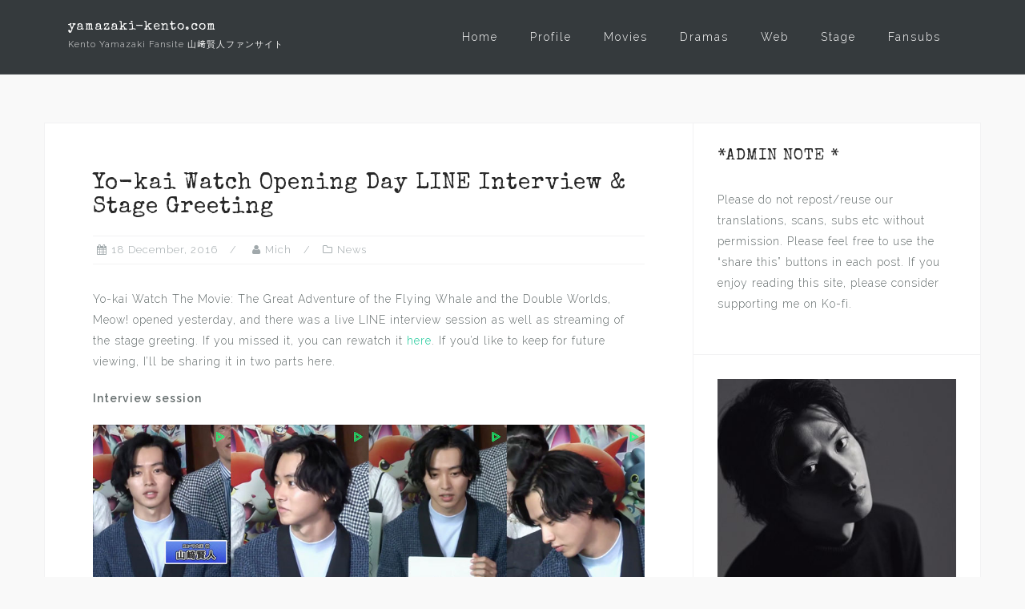

--- FILE ---
content_type: text/html; charset=UTF-8
request_url: https://yamazaki-kento.com/news/yo-kai-watch-opening-day-line-interview-stage-greeting
body_size: 21203
content:
<!DOCTYPE html>
<html lang="en-GB">
<head>
<meta charset="UTF-8">
<meta name="viewport" content="width=device-width, initial-scale=1">
<link rel="profile" href="http://gmpg.org/xfn/11">
<link rel="pingback" href="https://yamazaki-kento.com/xmlrpc.php">
<script async src="https://pagead2.googlesyndication.com/pagead/js/adsbygoogle.js?client=ca-pub-5897225336208678"
     crossorigin="anonymous"></script>
<title>Yo-kai Watch Opening Day LINE Interview &#038; Stage Greeting &#8211; yamazaki-kento.com</title>
<script type="text/javascript">
/* <![CDATA[ */
window.JetpackScriptData = {"site":{"icon":"https://i0.wp.com/yamazaki-kento.com/wp-content/uploads/2020/01/cropped-kentoyamazaki-2020mag.jpg?w=64\u0026ssl=1","title":"yamazaki-kento.com","host":"namecheap","is_wpcom_platform":false}};
/* ]]> */
</script>
<meta name='robots' content='max-image-preview:large' />
	<style>img:is([sizes="auto" i], [sizes^="auto," i]) { contain-intrinsic-size: 3000px 1500px }</style>
	<link rel='dns-prefetch' href='//stats.wp.com' />
<link rel='dns-prefetch' href='//fonts.googleapis.com' />
<link rel='dns-prefetch' href='//v0.wordpress.com' />
<link rel='dns-prefetch' href='//jetpack.wordpress.com' />
<link rel='dns-prefetch' href='//s0.wp.com' />
<link rel='dns-prefetch' href='//public-api.wordpress.com' />
<link rel='dns-prefetch' href='//0.gravatar.com' />
<link rel='dns-prefetch' href='//1.gravatar.com' />
<link rel='dns-prefetch' href='//2.gravatar.com' />
<link rel='dns-prefetch' href='//widgets.wp.com' />
<link rel="alternate" type="application/rss+xml" title="yamazaki-kento.com &raquo; Feed" href="https://yamazaki-kento.com/feed" />
<link rel="alternate" type="application/rss+xml" title="yamazaki-kento.com &raquo; Comments Feed" href="https://yamazaki-kento.com/comments/feed" />
<link rel="alternate" type="application/rss+xml" title="yamazaki-kento.com &raquo; Yo-kai Watch Opening Day LINE Interview &#038; Stage Greeting Comments Feed" href="https://yamazaki-kento.com/news/yo-kai-watch-opening-day-line-interview-stage-greeting/feed" />
<script type="text/javascript">
/* <![CDATA[ */
window._wpemojiSettings = {"baseUrl":"https:\/\/s.w.org\/images\/core\/emoji\/16.0.1\/72x72\/","ext":".png","svgUrl":"https:\/\/s.w.org\/images\/core\/emoji\/16.0.1\/svg\/","svgExt":".svg","source":{"concatemoji":"https:\/\/yamazaki-kento.com\/wp-includes\/js\/wp-emoji-release.min.js?ver=6.8.3"}};
/*! This file is auto-generated */
!function(s,n){var o,i,e;function c(e){try{var t={supportTests:e,timestamp:(new Date).valueOf()};sessionStorage.setItem(o,JSON.stringify(t))}catch(e){}}function p(e,t,n){e.clearRect(0,0,e.canvas.width,e.canvas.height),e.fillText(t,0,0);var t=new Uint32Array(e.getImageData(0,0,e.canvas.width,e.canvas.height).data),a=(e.clearRect(0,0,e.canvas.width,e.canvas.height),e.fillText(n,0,0),new Uint32Array(e.getImageData(0,0,e.canvas.width,e.canvas.height).data));return t.every(function(e,t){return e===a[t]})}function u(e,t){e.clearRect(0,0,e.canvas.width,e.canvas.height),e.fillText(t,0,0);for(var n=e.getImageData(16,16,1,1),a=0;a<n.data.length;a++)if(0!==n.data[a])return!1;return!0}function f(e,t,n,a){switch(t){case"flag":return n(e,"\ud83c\udff3\ufe0f\u200d\u26a7\ufe0f","\ud83c\udff3\ufe0f\u200b\u26a7\ufe0f")?!1:!n(e,"\ud83c\udde8\ud83c\uddf6","\ud83c\udde8\u200b\ud83c\uddf6")&&!n(e,"\ud83c\udff4\udb40\udc67\udb40\udc62\udb40\udc65\udb40\udc6e\udb40\udc67\udb40\udc7f","\ud83c\udff4\u200b\udb40\udc67\u200b\udb40\udc62\u200b\udb40\udc65\u200b\udb40\udc6e\u200b\udb40\udc67\u200b\udb40\udc7f");case"emoji":return!a(e,"\ud83e\udedf")}return!1}function g(e,t,n,a){var r="undefined"!=typeof WorkerGlobalScope&&self instanceof WorkerGlobalScope?new OffscreenCanvas(300,150):s.createElement("canvas"),o=r.getContext("2d",{willReadFrequently:!0}),i=(o.textBaseline="top",o.font="600 32px Arial",{});return e.forEach(function(e){i[e]=t(o,e,n,a)}),i}function t(e){var t=s.createElement("script");t.src=e,t.defer=!0,s.head.appendChild(t)}"undefined"!=typeof Promise&&(o="wpEmojiSettingsSupports",i=["flag","emoji"],n.supports={everything:!0,everythingExceptFlag:!0},e=new Promise(function(e){s.addEventListener("DOMContentLoaded",e,{once:!0})}),new Promise(function(t){var n=function(){try{var e=JSON.parse(sessionStorage.getItem(o));if("object"==typeof e&&"number"==typeof e.timestamp&&(new Date).valueOf()<e.timestamp+604800&&"object"==typeof e.supportTests)return e.supportTests}catch(e){}return null}();if(!n){if("undefined"!=typeof Worker&&"undefined"!=typeof OffscreenCanvas&&"undefined"!=typeof URL&&URL.createObjectURL&&"undefined"!=typeof Blob)try{var e="postMessage("+g.toString()+"("+[JSON.stringify(i),f.toString(),p.toString(),u.toString()].join(",")+"));",a=new Blob([e],{type:"text/javascript"}),r=new Worker(URL.createObjectURL(a),{name:"wpTestEmojiSupports"});return void(r.onmessage=function(e){c(n=e.data),r.terminate(),t(n)})}catch(e){}c(n=g(i,f,p,u))}t(n)}).then(function(e){for(var t in e)n.supports[t]=e[t],n.supports.everything=n.supports.everything&&n.supports[t],"flag"!==t&&(n.supports.everythingExceptFlag=n.supports.everythingExceptFlag&&n.supports[t]);n.supports.everythingExceptFlag=n.supports.everythingExceptFlag&&!n.supports.flag,n.DOMReady=!1,n.readyCallback=function(){n.DOMReady=!0}}).then(function(){return e}).then(function(){var e;n.supports.everything||(n.readyCallback(),(e=n.source||{}).concatemoji?t(e.concatemoji):e.wpemoji&&e.twemoji&&(t(e.twemoji),t(e.wpemoji)))}))}((window,document),window._wpemojiSettings);
/* ]]> */
</script>
<link rel='stylesheet' id='jetpack_related-posts-css' href='https://yamazaki-kento.com/wp-content/plugins/jetpack/modules/related-posts/related-posts.css?ver=20240116' type='text/css' media='all' />
<link rel='stylesheet' id='bootstrap-css' href='https://yamazaki-kento.com/wp-content/themes/astrid/css/bootstrap/bootstrap.min.css?ver=1' type='text/css' media='all' />
<style id='wp-emoji-styles-inline-css' type='text/css'>

	img.wp-smiley, img.emoji {
		display: inline !important;
		border: none !important;
		box-shadow: none !important;
		height: 1em !important;
		width: 1em !important;
		margin: 0 0.07em !important;
		vertical-align: -0.1em !important;
		background: none !important;
		padding: 0 !important;
	}
</style>
<link rel='stylesheet' id='wp-block-library-css' href='https://yamazaki-kento.com/wp-includes/css/dist/block-library/style.min.css?ver=6.8.3' type='text/css' media='all' />
<style id='classic-theme-styles-inline-css' type='text/css'>
/*! This file is auto-generated */
.wp-block-button__link{color:#fff;background-color:#32373c;border-radius:9999px;box-shadow:none;text-decoration:none;padding:calc(.667em + 2px) calc(1.333em + 2px);font-size:1.125em}.wp-block-file__button{background:#32373c;color:#fff;text-decoration:none}
</style>
<link rel='stylesheet' id='mediaelement-css' href='https://yamazaki-kento.com/wp-includes/js/mediaelement/mediaelementplayer-legacy.min.css?ver=4.2.17' type='text/css' media='all' />
<link rel='stylesheet' id='wp-mediaelement-css' href='https://yamazaki-kento.com/wp-includes/js/mediaelement/wp-mediaelement.min.css?ver=6.8.3' type='text/css' media='all' />
<style id='jetpack-sharing-buttons-style-inline-css' type='text/css'>
.jetpack-sharing-buttons__services-list{display:flex;flex-direction:row;flex-wrap:wrap;gap:0;list-style-type:none;margin:5px;padding:0}.jetpack-sharing-buttons__services-list.has-small-icon-size{font-size:12px}.jetpack-sharing-buttons__services-list.has-normal-icon-size{font-size:16px}.jetpack-sharing-buttons__services-list.has-large-icon-size{font-size:24px}.jetpack-sharing-buttons__services-list.has-huge-icon-size{font-size:36px}@media print{.jetpack-sharing-buttons__services-list{display:none!important}}.editor-styles-wrapper .wp-block-jetpack-sharing-buttons{gap:0;padding-inline-start:0}ul.jetpack-sharing-buttons__services-list.has-background{padding:1.25em 2.375em}
</style>
<style id='global-styles-inline-css' type='text/css'>
:root{--wp--preset--aspect-ratio--square: 1;--wp--preset--aspect-ratio--4-3: 4/3;--wp--preset--aspect-ratio--3-4: 3/4;--wp--preset--aspect-ratio--3-2: 3/2;--wp--preset--aspect-ratio--2-3: 2/3;--wp--preset--aspect-ratio--16-9: 16/9;--wp--preset--aspect-ratio--9-16: 9/16;--wp--preset--color--black: #000000;--wp--preset--color--cyan-bluish-gray: #abb8c3;--wp--preset--color--white: #ffffff;--wp--preset--color--pale-pink: #f78da7;--wp--preset--color--vivid-red: #cf2e2e;--wp--preset--color--luminous-vivid-orange: #ff6900;--wp--preset--color--luminous-vivid-amber: #fcb900;--wp--preset--color--light-green-cyan: #7bdcb5;--wp--preset--color--vivid-green-cyan: #00d084;--wp--preset--color--pale-cyan-blue: #8ed1fc;--wp--preset--color--vivid-cyan-blue: #0693e3;--wp--preset--color--vivid-purple: #9b51e0;--wp--preset--gradient--vivid-cyan-blue-to-vivid-purple: linear-gradient(135deg,rgba(6,147,227,1) 0%,rgb(155,81,224) 100%);--wp--preset--gradient--light-green-cyan-to-vivid-green-cyan: linear-gradient(135deg,rgb(122,220,180) 0%,rgb(0,208,130) 100%);--wp--preset--gradient--luminous-vivid-amber-to-luminous-vivid-orange: linear-gradient(135deg,rgba(252,185,0,1) 0%,rgba(255,105,0,1) 100%);--wp--preset--gradient--luminous-vivid-orange-to-vivid-red: linear-gradient(135deg,rgba(255,105,0,1) 0%,rgb(207,46,46) 100%);--wp--preset--gradient--very-light-gray-to-cyan-bluish-gray: linear-gradient(135deg,rgb(238,238,238) 0%,rgb(169,184,195) 100%);--wp--preset--gradient--cool-to-warm-spectrum: linear-gradient(135deg,rgb(74,234,220) 0%,rgb(151,120,209) 20%,rgb(207,42,186) 40%,rgb(238,44,130) 60%,rgb(251,105,98) 80%,rgb(254,248,76) 100%);--wp--preset--gradient--blush-light-purple: linear-gradient(135deg,rgb(255,206,236) 0%,rgb(152,150,240) 100%);--wp--preset--gradient--blush-bordeaux: linear-gradient(135deg,rgb(254,205,165) 0%,rgb(254,45,45) 50%,rgb(107,0,62) 100%);--wp--preset--gradient--luminous-dusk: linear-gradient(135deg,rgb(255,203,112) 0%,rgb(199,81,192) 50%,rgb(65,88,208) 100%);--wp--preset--gradient--pale-ocean: linear-gradient(135deg,rgb(255,245,203) 0%,rgb(182,227,212) 50%,rgb(51,167,181) 100%);--wp--preset--gradient--electric-grass: linear-gradient(135deg,rgb(202,248,128) 0%,rgb(113,206,126) 100%);--wp--preset--gradient--midnight: linear-gradient(135deg,rgb(2,3,129) 0%,rgb(40,116,252) 100%);--wp--preset--font-size--small: 13px;--wp--preset--font-size--medium: 20px;--wp--preset--font-size--large: 36px;--wp--preset--font-size--x-large: 42px;--wp--preset--spacing--20: 0.44rem;--wp--preset--spacing--30: 0.67rem;--wp--preset--spacing--40: 1rem;--wp--preset--spacing--50: 1.5rem;--wp--preset--spacing--60: 2.25rem;--wp--preset--spacing--70: 3.38rem;--wp--preset--spacing--80: 5.06rem;--wp--preset--shadow--natural: 6px 6px 9px rgba(0, 0, 0, 0.2);--wp--preset--shadow--deep: 12px 12px 50px rgba(0, 0, 0, 0.4);--wp--preset--shadow--sharp: 6px 6px 0px rgba(0, 0, 0, 0.2);--wp--preset--shadow--outlined: 6px 6px 0px -3px rgba(255, 255, 255, 1), 6px 6px rgba(0, 0, 0, 1);--wp--preset--shadow--crisp: 6px 6px 0px rgba(0, 0, 0, 1);}:where(.is-layout-flex){gap: 0.5em;}:where(.is-layout-grid){gap: 0.5em;}body .is-layout-flex{display: flex;}.is-layout-flex{flex-wrap: wrap;align-items: center;}.is-layout-flex > :is(*, div){margin: 0;}body .is-layout-grid{display: grid;}.is-layout-grid > :is(*, div){margin: 0;}:where(.wp-block-columns.is-layout-flex){gap: 2em;}:where(.wp-block-columns.is-layout-grid){gap: 2em;}:where(.wp-block-post-template.is-layout-flex){gap: 1.25em;}:where(.wp-block-post-template.is-layout-grid){gap: 1.25em;}.has-black-color{color: var(--wp--preset--color--black) !important;}.has-cyan-bluish-gray-color{color: var(--wp--preset--color--cyan-bluish-gray) !important;}.has-white-color{color: var(--wp--preset--color--white) !important;}.has-pale-pink-color{color: var(--wp--preset--color--pale-pink) !important;}.has-vivid-red-color{color: var(--wp--preset--color--vivid-red) !important;}.has-luminous-vivid-orange-color{color: var(--wp--preset--color--luminous-vivid-orange) !important;}.has-luminous-vivid-amber-color{color: var(--wp--preset--color--luminous-vivid-amber) !important;}.has-light-green-cyan-color{color: var(--wp--preset--color--light-green-cyan) !important;}.has-vivid-green-cyan-color{color: var(--wp--preset--color--vivid-green-cyan) !important;}.has-pale-cyan-blue-color{color: var(--wp--preset--color--pale-cyan-blue) !important;}.has-vivid-cyan-blue-color{color: var(--wp--preset--color--vivid-cyan-blue) !important;}.has-vivid-purple-color{color: var(--wp--preset--color--vivid-purple) !important;}.has-black-background-color{background-color: var(--wp--preset--color--black) !important;}.has-cyan-bluish-gray-background-color{background-color: var(--wp--preset--color--cyan-bluish-gray) !important;}.has-white-background-color{background-color: var(--wp--preset--color--white) !important;}.has-pale-pink-background-color{background-color: var(--wp--preset--color--pale-pink) !important;}.has-vivid-red-background-color{background-color: var(--wp--preset--color--vivid-red) !important;}.has-luminous-vivid-orange-background-color{background-color: var(--wp--preset--color--luminous-vivid-orange) !important;}.has-luminous-vivid-amber-background-color{background-color: var(--wp--preset--color--luminous-vivid-amber) !important;}.has-light-green-cyan-background-color{background-color: var(--wp--preset--color--light-green-cyan) !important;}.has-vivid-green-cyan-background-color{background-color: var(--wp--preset--color--vivid-green-cyan) !important;}.has-pale-cyan-blue-background-color{background-color: var(--wp--preset--color--pale-cyan-blue) !important;}.has-vivid-cyan-blue-background-color{background-color: var(--wp--preset--color--vivid-cyan-blue) !important;}.has-vivid-purple-background-color{background-color: var(--wp--preset--color--vivid-purple) !important;}.has-black-border-color{border-color: var(--wp--preset--color--black) !important;}.has-cyan-bluish-gray-border-color{border-color: var(--wp--preset--color--cyan-bluish-gray) !important;}.has-white-border-color{border-color: var(--wp--preset--color--white) !important;}.has-pale-pink-border-color{border-color: var(--wp--preset--color--pale-pink) !important;}.has-vivid-red-border-color{border-color: var(--wp--preset--color--vivid-red) !important;}.has-luminous-vivid-orange-border-color{border-color: var(--wp--preset--color--luminous-vivid-orange) !important;}.has-luminous-vivid-amber-border-color{border-color: var(--wp--preset--color--luminous-vivid-amber) !important;}.has-light-green-cyan-border-color{border-color: var(--wp--preset--color--light-green-cyan) !important;}.has-vivid-green-cyan-border-color{border-color: var(--wp--preset--color--vivid-green-cyan) !important;}.has-pale-cyan-blue-border-color{border-color: var(--wp--preset--color--pale-cyan-blue) !important;}.has-vivid-cyan-blue-border-color{border-color: var(--wp--preset--color--vivid-cyan-blue) !important;}.has-vivid-purple-border-color{border-color: var(--wp--preset--color--vivid-purple) !important;}.has-vivid-cyan-blue-to-vivid-purple-gradient-background{background: var(--wp--preset--gradient--vivid-cyan-blue-to-vivid-purple) !important;}.has-light-green-cyan-to-vivid-green-cyan-gradient-background{background: var(--wp--preset--gradient--light-green-cyan-to-vivid-green-cyan) !important;}.has-luminous-vivid-amber-to-luminous-vivid-orange-gradient-background{background: var(--wp--preset--gradient--luminous-vivid-amber-to-luminous-vivid-orange) !important;}.has-luminous-vivid-orange-to-vivid-red-gradient-background{background: var(--wp--preset--gradient--luminous-vivid-orange-to-vivid-red) !important;}.has-very-light-gray-to-cyan-bluish-gray-gradient-background{background: var(--wp--preset--gradient--very-light-gray-to-cyan-bluish-gray) !important;}.has-cool-to-warm-spectrum-gradient-background{background: var(--wp--preset--gradient--cool-to-warm-spectrum) !important;}.has-blush-light-purple-gradient-background{background: var(--wp--preset--gradient--blush-light-purple) !important;}.has-blush-bordeaux-gradient-background{background: var(--wp--preset--gradient--blush-bordeaux) !important;}.has-luminous-dusk-gradient-background{background: var(--wp--preset--gradient--luminous-dusk) !important;}.has-pale-ocean-gradient-background{background: var(--wp--preset--gradient--pale-ocean) !important;}.has-electric-grass-gradient-background{background: var(--wp--preset--gradient--electric-grass) !important;}.has-midnight-gradient-background{background: var(--wp--preset--gradient--midnight) !important;}.has-small-font-size{font-size: var(--wp--preset--font-size--small) !important;}.has-medium-font-size{font-size: var(--wp--preset--font-size--medium) !important;}.has-large-font-size{font-size: var(--wp--preset--font-size--large) !important;}.has-x-large-font-size{font-size: var(--wp--preset--font-size--x-large) !important;}
:where(.wp-block-post-template.is-layout-flex){gap: 1.25em;}:where(.wp-block-post-template.is-layout-grid){gap: 1.25em;}
:where(.wp-block-columns.is-layout-flex){gap: 2em;}:where(.wp-block-columns.is-layout-grid){gap: 2em;}
:root :where(.wp-block-pullquote){font-size: 1.5em;line-height: 1.6;}
</style>
<link rel='stylesheet' id='bbspoiler-css' href='https://yamazaki-kento.com/wp-content/plugins/bbspoiler/inc/bbspoiler.css?ver=6.8.3' type='text/css' media='all' />
<link rel='stylesheet' id='searchandfilter-css' href='http://yamazaki-kento.com/wp-content/plugins/search-filter/style.css?ver=1' type='text/css' media='all' />
<link rel='stylesheet' id='astrid-style-css' href='https://yamazaki-kento.com/wp-content/themes/astrid/style.css?ver=6.8.3' type='text/css' media='all' />
<style id='astrid-style-inline-css' type='text/css'>
.site-header {position: fixed;}
.woocommerce .woocommerce-message:before,.woocommerce #payment #place_order,.woocommerce-page #payment #place_order,.woocommerce .cart .button, .woocommerce .cart input.button,.woocommerce-cart .wc-proceed-to-checkout a.checkout-button,.woocommerce #review_form #respond .form-submit input,.woocommerce a.button,.woocommerce div.product form.cart .button,.woocommerce .star-rating,.page-header .page-title .fa,.site-footer a:hover,.footer-info a:hover,.footer-widgets a:hover,.testimonial-title a:hover,.employee-title a:hover,.fact .fa,.service-title a:hover,.widget-area .widget a:hover,.entry-meta a:hover,.entry-footer a:hover,.entry-title a:hover,.comment-navigation a:hover,.posts-navigation a:hover,.post-navigation a:hover,.main-navigation a:hover,.main-navigation li.focus > a,a,a:hover,button,.button,input[type="button"],input[type="reset"],input[type="submit"] { color:#11c694}
.social-menu-widget a,.woocommerce span.onsale,.woocommerce #payment #place_order:hover, .woocommerce-page #payment #place_order:hover,.woocommerce .cart .button:hover, .woocommerce .cart input.button:hover,.woocommerce-cart .wc-proceed-to-checkout a.checkout-button:hover,.woocommerce #review_form #respond .form-submit input:hover,.woocommerce div.product form.cart .button:hover,.woocommerce a.button:hover,.preloader-inner ul li,.progress-animate,button:hover,.button:hover,input[type="button"]:hover,input[type="reset"]:hover,input[type="submit"]:hover { background-color:#11c694}
.woocommerce .woocommerce-message,.woocommerce #payment #place_order,.woocommerce-page #payment #place_order,.woocommerce .cart .button, .woocommerce .cart input.button,.woocommerce-cart .wc-proceed-to-checkout a.checkout-button,.woocommerce #review_form #respond .form-submit input,.woocommerce a.button,.woocommerce div.product form.cart .button,.main-navigation li a::after,.main-navigation li a::before,button,.button,input[type="button"],input[type="reset"],input[type="submit"] { border-color:#11c694}
.site-title a,.site-title a:hover { color:#ffffff}
.site-description { color:#eeeeee}
.site-header,.site-header.header-scrolled { background-color:rgba(32,37,41,0.9)}
@media only screen and (max-width: 1024px) { .site-header.has-header,.site-header.has-video,.site-header.has-single,.site-header.has-shortcode { background-color:rgba(32,37,41,0.9)} }
body, .widget-area .widget, .widget-area .widget a { color:#656D6D}
.footer-widgets, .site-footer, .footer-info { background-color:#252525}
body {font-family: 'Raleway', sans-serif;}
h1, h2, h3, h4, h5, h6, .fact .fact-number, .fact .fact-name, .site-title {font-family: 'Special Elite', 'Roboto', sans-serif;}
.site-title { font-size:16px; }
.site-description { font-size:11px; }
h1 { font-size:28px; }
h2 { font-size:28px; }
h3 { font-size:21px; }
h4 { font-size:20px; }
h5 { font-size:14px; }
h6 { font-size:12px; }
body { font-size:14px; }

</style>
<link rel='stylesheet' id='astrid-body-fonts-css' href='//fonts.googleapis.com/css?family=Raleway%3A300%2C300i%2C600%2C600i&#038;ver=6.8.3' type='text/css' media='all' />
<link rel='stylesheet' id='astrid-headings-fonts-css' href='//fonts.googleapis.com/css?family=Special+Elite&#038;ver=6.8.3' type='text/css' media='all' />
<link rel='stylesheet' id='font-awesome-css' href='https://yamazaki-kento.com/wp-content/themes/astrid/fonts/font-awesome.min.css?ver=6.8.3' type='text/css' media='all' />
<link rel='stylesheet' id='jetpack_likes-css' href='https://yamazaki-kento.com/wp-content/plugins/jetpack/modules/likes/style.css?ver=14.8' type='text/css' media='all' />
<style id='akismet-widget-style-inline-css' type='text/css'>

			.a-stats {
				--akismet-color-mid-green: #357b49;
				--akismet-color-white: #fff;
				--akismet-color-light-grey: #f6f7f7;

				max-width: 350px;
				width: auto;
			}

			.a-stats * {
				all: unset;
				box-sizing: border-box;
			}

			.a-stats strong {
				font-weight: 600;
			}

			.a-stats a.a-stats__link,
			.a-stats a.a-stats__link:visited,
			.a-stats a.a-stats__link:active {
				background: var(--akismet-color-mid-green);
				border: none;
				box-shadow: none;
				border-radius: 8px;
				color: var(--akismet-color-white);
				cursor: pointer;
				display: block;
				font-family: -apple-system, BlinkMacSystemFont, 'Segoe UI', 'Roboto', 'Oxygen-Sans', 'Ubuntu', 'Cantarell', 'Helvetica Neue', sans-serif;
				font-weight: 500;
				padding: 12px;
				text-align: center;
				text-decoration: none;
				transition: all 0.2s ease;
			}

			/* Extra specificity to deal with TwentyTwentyOne focus style */
			.widget .a-stats a.a-stats__link:focus {
				background: var(--akismet-color-mid-green);
				color: var(--akismet-color-white);
				text-decoration: none;
			}

			.a-stats a.a-stats__link:hover {
				filter: brightness(110%);
				box-shadow: 0 4px 12px rgba(0, 0, 0, 0.06), 0 0 2px rgba(0, 0, 0, 0.16);
			}

			.a-stats .count {
				color: var(--akismet-color-white);
				display: block;
				font-size: 1.5em;
				line-height: 1.4;
				padding: 0 13px;
				white-space: nowrap;
			}
		
</style>
<style id='jetpack_facebook_likebox-inline-css' type='text/css'>
.widget_facebook_likebox {
	overflow: hidden;
}

</style>
<link rel='stylesheet' id='sharedaddy-css' href='https://yamazaki-kento.com/wp-content/plugins/jetpack/modules/sharedaddy/sharing.css?ver=14.8' type='text/css' media='all' />
<link rel='stylesheet' id='social-logos-css' href='https://yamazaki-kento.com/wp-content/plugins/jetpack/_inc/social-logos/social-logos.min.css?ver=14.8' type='text/css' media='all' />
<script type="text/javascript" id="jetpack_related-posts-js-extra">
/* <![CDATA[ */
var related_posts_js_options = {"post_heading":"h4"};
/* ]]> */
</script>
<script type="text/javascript" src="https://yamazaki-kento.com/wp-content/plugins/jetpack/_inc/build/related-posts/related-posts.min.js?ver=20240116" id="jetpack_related-posts-js"></script>
<script type="text/javascript" src="https://yamazaki-kento.com/wp-includes/js/jquery/jquery.min.js?ver=3.7.1" id="jquery-core-js"></script>
<script type="text/javascript" src="https://yamazaki-kento.com/wp-includes/js/jquery/jquery-migrate.min.js?ver=3.4.1" id="jquery-migrate-js"></script>
<script type="text/javascript" id="bbspoiler-js-extra">
/* <![CDATA[ */
var title = {"unfolded":"Expand","folded":"Collapse"};
/* ]]> */
</script>
<script type="text/javascript" src="https://yamazaki-kento.com/wp-content/plugins/bbspoiler/inc/bbspoiler.js?ver=6.8.3" id="bbspoiler-js"></script>
<link rel="https://api.w.org/" href="https://yamazaki-kento.com/wp-json/" /><link rel="alternate" title="JSON" type="application/json" href="https://yamazaki-kento.com/wp-json/wp/v2/posts/2055" /><link rel="EditURI" type="application/rsd+xml" title="RSD" href="https://yamazaki-kento.com/xmlrpc.php?rsd" />
<meta name="generator" content="WordPress 6.8.3" />
<link rel="canonical" href="https://yamazaki-kento.com/news/yo-kai-watch-opening-day-line-interview-stage-greeting" />
<link rel='shortlink' href='https://wp.me/p83eIk-x9' />
<link rel="alternate" title="oEmbed (JSON)" type="application/json+oembed" href="https://yamazaki-kento.com/wp-json/oembed/1.0/embed?url=https%3A%2F%2Fyamazaki-kento.com%2Fnews%2Fyo-kai-watch-opening-day-line-interview-stage-greeting" />
<link rel="alternate" title="oEmbed (XML)" type="text/xml+oembed" href="https://yamazaki-kento.com/wp-json/oembed/1.0/embed?url=https%3A%2F%2Fyamazaki-kento.com%2Fnews%2Fyo-kai-watch-opening-day-line-interview-stage-greeting&#038;format=xml" />
          <style>
          .has-post-thumbnail img.wp-post-image, 
          .attachment-twentyseventeen-featured-image.wp-post-image { display: none !important; }          
          </style>	<style>img#wpstats{display:none}</style>
		<style type="text/css" id="custom-background-css">
body.custom-background { background-color: #f9f9f9; }
</style>
	
<!-- Jetpack Open Graph Tags -->
<meta property="og:type" content="article" />
<meta property="og:title" content="Yo-kai Watch Opening Day LINE Interview &#038; Stage Greeting" />
<meta property="og:url" content="https://yamazaki-kento.com/news/yo-kai-watch-opening-day-line-interview-stage-greeting" />
<meta property="og:description" content="Yo-kai Watch The Movie: The Great Adventure of the Flying Whale and the Double Worlds, Meow! opened yesterday, and there was a live LINE interview session as well as streaming of the stage greeting…" />
<meta property="article:published_time" content="2016-12-18T12:48:57+00:00" />
<meta property="article:modified_time" content="2017-03-23T07:11:45+00:00" />
<meta property="og:site_name" content="yamazaki-kento.com" />
<meta property="og:image" content="https://yamazaki-kento.com/wp-content/uploads/2016/12/yokai-live-interview.jpg" />
<meta property="og:image:width" content="1000" />
<meta property="og:image:height" content="445" />
<meta property="og:image:alt" content="" />
<meta property="og:locale" content="en_GB" />
<meta name="twitter:site" content="@yamazakikentojp" />
<meta name="twitter:text:title" content="Yo-kai Watch Opening Day LINE Interview &#038; Stage Greeting" />
<meta name="twitter:image" content="https://yamazaki-kento.com/wp-content/uploads/2016/12/yokai-live-interview.jpg?w=640" />
<meta name="twitter:card" content="summary_large_image" />

<!-- End Jetpack Open Graph Tags -->
<link rel="icon" href="https://yamazaki-kento.com/wp-content/uploads/2020/01/cropped-kentoyamazaki-2020mag-32x32.jpg" sizes="32x32" />
<link rel="icon" href="https://yamazaki-kento.com/wp-content/uploads/2020/01/cropped-kentoyamazaki-2020mag-192x192.jpg" sizes="192x192" />
<link rel="apple-touch-icon" href="https://yamazaki-kento.com/wp-content/uploads/2020/01/cropped-kentoyamazaki-2020mag-180x180.jpg" />
<meta name="msapplication-TileImage" content="https://yamazaki-kento.com/wp-content/uploads/2020/01/cropped-kentoyamazaki-2020mag-270x270.jpg" />
		<style type="text/css" id="wp-custom-css">
			/*
Welcome to Custom CSS!

To learn how this works, see http://wp.me/PEmnE-Bt
*/

.preloader {
   display: none;
}

.header-subtext {
	border-bottom: 0 solid rgba(255,255,255,0.1);
}

.has-post-thumbnail .entry-summary,
.entry-thumb {
	width: 100%;
}

img {
	padding-bottom: 0px;
}

.entry-content a:hover {
	color: #1e73be !important;
}

.site-header {
	padding: 20px 0;
	border-bottom: 1px solid rgba(255,255,255,0.1);
}

.site-description {
	margin: 3px 0 0;
}

.post-106 a {
	color: #656D6D !important;
}

.post-106 a:hover {
	color: #1dcaf1 !important;
	text-decoration: underline;
}

.post-549 a {
	color: #656D6D !important;
}

.post-549 a:hover {
	color: #1dcaf1 !important;
	text-decoration: underline;
}

.post-144 a {
	color: #656D6D !important;
}

.post-144 a:hover {
	color: #1dcaf1 !important;
	text-decoration: underline;
}

.post-374 a {
	color: #656D6D !important;
}

.post-374 a:hover {
	color: #1dcaf1 !important;
	text-decoration: underline;
}

.tags-links a:hover {
	background-color: #1dcaf1;
	color: #ffffff;
}

.preloader {
	background-color: #4D5156;
}

div.footer-info div.footer-contact {
	align-items: stretch;
}

.main-navigation li a::before {
	right: 0;
	border-top: 0 solid #fcd088;
}

.main-navigation li a:hover {
	color: #fcd088;
}

.main-navigation ul ul ul {
	top: 0 !important;
}

.main-navigation li a::after {
	left: 0;
	border-bottom: 1px solid #fcd088;
}

.main-navigation li.current-menu-item {
	border-top: 1px solid #fcd088;
	border-left: 1px solid #fcd088;
	border-right: 1px solid #fcd088;
	border-bottom: 1px solid #fcd088;
}

.main-navigation li.current-page-ancestor {
	border-top: 1px solid #fcd088;
	border-left: 1px solid #fcd088;
	border-right: 1px solid #fcd088;
	border-bottom: 1px solid #fcd088;
}	

.tagcloud a {
	padding: 5px;
	font-size: x-small!important;
	text-transform: uppercase;
	background-color: #efefef;
	color: #000000;
	border-top: 0px solid #efefef;
	border-left: 4px solid #efefef;
	border-right: 4px solid #efefef;
	border-bottom: 0px solid #efefef;
}

.tagcloud a:hover {
	padding: 5px;
	font-size: x-small;
	text-transform: uppercase;
	background-color: #4D5156;
	color: #ffffff!important;
	border-top: 0px solid #4D5156;
	border-left: 4px solid #4D5156;
	border-right: 4px solid #4D5156;
	border-bottom: 0px solid #a4f21d;
}

.tags-links a {
	font-size: smaller;
	background-color: #eeeeee;
	color: #000000;
	border-top: 4px solid #eeeeee;
	border-left: 4px solid #eeeeee;
	border-right: 4px solid #eeeeee;
	border-bottom: 4px solid #eeeeee;
}

.tags-links a:hover {
	font-size: smaller;
	background-color: #1e73be;
	color: #eeeeee;
	border-top: 4px solid #1e73be;
	border-left: 4px solid #1e73be;
	border-right: 4px solid #1e73be;
	border-bottom: 4px solid #1e73be;
}

.sticky {
	background-color: #eeeeee;
	border-top: 1px double #189adb;
	border-left: 0px solid #189adb;
	border-right: 0px solid #189adb;
	border-bottom: 2px solid #189adb;
}		</style>
		</head>

<body class="wp-singular post-template-default single single-post postid-2055 single-format-standard custom-background wp-theme-astrid group-blog">

<div class="preloader">
<div class="preloader-inner">
	<ul><li></li><li></li><li></li><li></li><li></li><li></li></ul>
</div>
</div>

<div id="page" class="site">
	<a class="skip-link screen-reader-text" href="#content">Skip to content</a>

	<header id="masthead" class="site-header " role="banner">
		<div class="container">
			<div class="site-branding col-md-4 col-sm-6 col-xs-12">
				<p class="site-title"><a href="https://yamazaki-kento.com/" rel="home">yamazaki-kento.com</a></p><p class="site-description">Kento Yamazaki Fansite 山﨑賢人ファンサイト</p>			</div>
			<div class="btn-menu col-md-8 col-sm-6 col-xs-12"><i class="fa fa-navicon"></i></div>
			<nav id="mainnav" class="main-navigation col-md-8 col-sm-6 col-xs-12" role="navigation">
				<div class="menu-top-menu-container"><ul id="primary-menu" class="menu"><li id="menu-item-1025" class="menu-item menu-item-type-custom menu-item-object-custom menu-item-1025"><a href="/">Home</a></li>
<li id="menu-item-137" class="menu-item menu-item-type-post_type menu-item-object-page menu-item-137"><a href="https://yamazaki-kento.com/about">Profile</a></li>
<li id="menu-item-138" class="menu-item menu-item-type-post_type menu-item-object-page menu-item-138"><a href="https://yamazaki-kento.com/movie">Movies</a></li>
<li id="menu-item-150" class="menu-item menu-item-type-post_type menu-item-object-page menu-item-150"><a href="https://yamazaki-kento.com/drama">Dramas</a></li>
<li id="menu-item-557" class="menu-item menu-item-type-post_type menu-item-object-page menu-item-557"><a href="https://yamazaki-kento.com/web">Web</a></li>
<li id="menu-item-558" class="menu-item menu-item-type-post_type menu-item-object-page menu-item-558"><a href="https://yamazaki-kento.com/stage">Stage</a></li>
<li id="menu-item-20462" class="menu-item menu-item-type-post_type menu-item-object-page menu-item-20462"><a href="https://yamazaki-kento.com/fansubs">Fansubs</a></li>
</ul></div>			</nav><!-- #site-navigation -->
		</div>
	</header><!-- #masthead -->

			<div class="header-clone"></div>
		

				
	
	<div id="content" class="site-content">
		<div class="container">
	<div id="primary" class="content-area">
		<main id="main" class="site-main" role="main">

		
<article id="post-2055" class="post-2055 post type-post status-publish format-standard has-post-thumbnail hentry category-news tag-download tag-yo-kai-watch clearfix">


	<header class="entry-header">
		<h1 class="entry-title">Yo-kai Watch Opening Day LINE Interview &#038; Stage Greeting</h1>		<div class="entry-meta">
			<span class="posted-on"><i class="fa fa-calendar"></i><a href="https://yamazaki-kento.com/news/yo-kai-watch-opening-day-line-interview-stage-greeting" rel="bookmark"><time class="entry-date published" datetime="2016-12-18T20:48:57+09:00">18 December, 2016</time><time class="updated" datetime="2017-03-23T15:11:45+09:00">23 March, 2017</time></a></span><span class="byline"> <i class="fa fa-user"></i><span class="author vcard"><a class="url fn n" href="https://yamazaki-kento.com/author/admin">Mich</a></span></span><span class="cat-links"><i class="fa fa-folder-o"></i><a href="https://yamazaki-kento.com/category/news" rel="category tag">News</a></span>		</div><!-- .entry-meta -->
			</header><!-- .entry-header -->	

					<div class="single-thumb">
			<a href="https://yamazaki-kento.com/news/yo-kai-watch-opening-day-line-interview-stage-greeting" title="Yo-kai Watch Opening Day LINE Interview &#038; Stage Greeting"><img width="700" height="312" src="https://yamazaki-kento.com/wp-content/uploads/2016/12/yokai-live-interview-700x312.jpg" class="attachment-astrid-large-thumb size-astrid-large-thumb wp-post-image" alt="" decoding="async" fetchpriority="high" srcset="https://yamazaki-kento.com/wp-content/uploads/2016/12/yokai-live-interview-700x312.jpg 700w, https://yamazaki-kento.com/wp-content/uploads/2016/12/yokai-live-interview-300x134.jpg 300w, https://yamazaki-kento.com/wp-content/uploads/2016/12/yokai-live-interview-768x342.jpg 768w, https://yamazaki-kento.com/wp-content/uploads/2016/12/yokai-live-interview-520x231.jpg 520w, https://yamazaki-kento.com/wp-content/uploads/2016/12/yokai-live-interview-360x160.jpg 360w, https://yamazaki-kento.com/wp-content/uploads/2016/12/yokai-live-interview-250x111.jpg 250w, https://yamazaki-kento.com/wp-content/uploads/2016/12/yokai-live-interview-100x45.jpg 100w, https://yamazaki-kento.com/wp-content/uploads/2016/12/yokai-live-interview.jpg 1000w" sizes="(max-width: 700px) 100vw, 700px" /></a>
		</div>	
			
		<div class="entry-content">
		<p>Yo-kai Watch The Movie: The Great Adventure of the Flying Whale and the Double Worlds, Meow! opened yesterday, and there was a live LINE interview session as well as streaming of the stage greeting. If you missed it, you can rewatch it <a href="https://live.line.me/channels/21/broadcast/309143" target="_blank">here</a>. If you&#8217;d like to keep for future viewing, I&#8217;ll be sharing it in two parts here.</p>
<p><strong>Interview session</strong></p>
<p><img decoding="async" class="alignnone size-full wp-image-2058" src="http://yamazaki-kento.com/wp-content/uploads/2016/12/yokai-live-interview.jpg" alt="" width="1000" height="445" srcset="https://yamazaki-kento.com/wp-content/uploads/2016/12/yokai-live-interview.jpg 1000w, https://yamazaki-kento.com/wp-content/uploads/2016/12/yokai-live-interview-300x134.jpg 300w, https://yamazaki-kento.com/wp-content/uploads/2016/12/yokai-live-interview-768x342.jpg 768w, https://yamazaki-kento.com/wp-content/uploads/2016/12/yokai-live-interview-700x312.jpg 700w, https://yamazaki-kento.com/wp-content/uploads/2016/12/yokai-live-interview-520x231.jpg 520w, https://yamazaki-kento.com/wp-content/uploads/2016/12/yokai-live-interview-360x160.jpg 360w, https://yamazaki-kento.com/wp-content/uploads/2016/12/yokai-live-interview-250x111.jpg 250w, https://yamazaki-kento.com/wp-content/uploads/2016/12/yokai-live-interview-100x45.jpg 100w" sizes="(max-width: 1000px) 100vw, 1000px" />Download the video @ <a href="http://www.mediafire.com/file/cpz24b3bn93sgb9/" target="_blank">MF </a>(394mb)</p>
<p>They were reading out some live comments and some of them include &#8220;Kento-kun kakkoii~&#8221; and &#8220;How old are you?&#8221; lol. Some asked if Kento caught a cold, but he said he shouted himself hoarse (probably while filming JoJo?). One said that he seemed to have lost weight, if he&#8217;s tired&#8230;he replied &#8220;thank you&#8221; lol. And they were surprised that comments came from overseas, from New Zealand for example.</p>
<p>Q: What (from the filming) left the biggest impression on you?</p>
<blockquote><p>Kento: How incapable I was at dancing ?</p></blockquote>
<p>Both Kento and Saito Takumi didn&#8217;t know that dancing was the &#8216;main&#8217; part of their roles lol.</p>
<p>Then, they read out comments like &#8220;What is your favourite food?&#8221; and &#8220;Did you eat matcha?&#8221;.</p>
<blockquote><p>MC: Why matcha?<br />
Kento: I mentioned before that I liked matcha.<br />
MC: Oh, you do?<br />
Kento: Occasionally&#8230;yeah.<br />
MC: Have you eaten it today?<br />
Kento: No, as it&#8217;s still in the morning.</p></blockquote>
<p>The next Yo-kai Watch movie was announced a few days ago, and the cast were asked to draw a new Yo-kai character that they could think of. There&#8217;s a chance that the chosen character will be voiced over by the cast himself/herself. Kento drew this creature and named it &#8220;clone-nyan&#8221;. The producer pointed out that the nails are like &#8216;claws&#8217; (which has almost the same pronunciation as &#8216;clone&#8217; in Japanese), and Kento was like &#8220;I see! That&#8217;s it, that&#8217;s it&#8230;&#8221; and the character became &#8220;claw-nyan&#8221; ?</p>
<p>Another interesting comment: &#8220;Kento-kun, unexpectedly, has good taste.&#8221; LOL</p>
<p><strong>Stage Greeting</strong></p>
<p><img decoding="async" class="alignnone size-full wp-image-2099" src="http://yamazaki-kento.com/wp-content/uploads/2016/12/yokai-live-aisatsu.jpg" alt="" width="1000" height="445" srcset="https://yamazaki-kento.com/wp-content/uploads/2016/12/yokai-live-aisatsu.jpg 1000w, https://yamazaki-kento.com/wp-content/uploads/2016/12/yokai-live-aisatsu-300x134.jpg 300w, https://yamazaki-kento.com/wp-content/uploads/2016/12/yokai-live-aisatsu-768x342.jpg 768w, https://yamazaki-kento.com/wp-content/uploads/2016/12/yokai-live-aisatsu-700x312.jpg 700w, https://yamazaki-kento.com/wp-content/uploads/2016/12/yokai-live-aisatsu-520x231.jpg 520w, https://yamazaki-kento.com/wp-content/uploads/2016/12/yokai-live-aisatsu-360x160.jpg 360w, https://yamazaki-kento.com/wp-content/uploads/2016/12/yokai-live-aisatsu-250x111.jpg 250w, https://yamazaki-kento.com/wp-content/uploads/2016/12/yokai-live-aisatsu-100x45.jpg 100w" sizes="(max-width: 1000px) 100vw, 1000px" />Download the video @ <a href="http://www.mediafire.com/file/rhhv72z4m6mkmxa/" target="_blank">MF</a> (638mb)</p>
<p>During the self introduction, Kento was saying that Lord Enma is the strongest in the Yo-kai World [which is pronounced as &#8216;yo-kai-kai&#8217;] so he was repeating &#8220;yo-kai-kai&#8221; a few times, which was cute hehe.</p>
<p>On acting with Saito Takumi for the first time, Kento said that Saito-san has a really good voice, so he could feel calm/relaxed beside him. Saito-san said that when they were being briefed on the stage greeting earlier, even the timing that they took water was synchronized.</p>
<p>Regarding the much-talked-about dance scene, Kento said, &#8220;When I danced in front of my friends, I was told that I look like a yo-kai [<em>note: spirit/monster</em>] ? It was bad to such an extent. (But) I did my best.&#8221; When he was rehearsing the dance steps, he didn&#8217;t really understand the &#8220;one and two and&#8230;&#8221; [<em>note: in English</em>] so they made it easier for him to understand by going &#8220;ichi, ni no san&#8221; [<em>note: one, two and three in Japanese</em>] lol.</p>
<p>Q: What (from the movie) left the biggest impression?</p>
<p>Most of the cast said Jinmenken [<em>note: Endo-san&#8217;s role, the dog with human face</em>] but Endo-san said he was most amused by Lord Enma and Nurarihyon&#8217;s dance. He asked &#8220;what kind of feelings did you guys have while dancing?&#8221;, and they replied &#8220;we were desperate&#8221; lol. Endo-san added, &#8220;It was strange seeing them dance with serious faces.&#8221; Minamide-kun thought that the dance was kakkoii though, &#8220;especially the final pose&#8221;.</p>
<p>Q: If you were a yo-kai, what would it be?</p>
<p>Kento was thinking hard and couldn&#8217;t seem to come up with an answer&#8230;then Kozakura-san said that there&#8217;s a character called &#8216;ikemen-ken&#8217; [<em>note: good-looking dog</em>] who&#8217;s popular with females, and producer Hino-san also said &#8216;kabedon-nyan&#8217; seems good for him too. Kento then did a kabedon pose while saying &#8220;niku-kyu-BAN!&#8221; [<em>note: cat-paws-DON!</em>]. Kawaii haha.</p>
<p>Q: Your memories of Christmas or presents from Santa Claus?</p>
<p>Kento said, when he was in elementary school, he used to receive presents from Santa Claus every Christmas. When he was in year 5 or 6, he woke up and couldn&#8217;t see any presents. When he told his mother that there wasn&#8217;t any, he was told to &#8220;go sleep a bit more&#8221;, so he said &#8220;okay&#8221; and went back to sleep. When he woke up again, he finally received the presents. He was thinking that Santa-san could also be late sometimes ne.</p>
<div class="sharedaddy sd-sharing-enabled"><div class="robots-nocontent sd-block sd-social sd-social-icon sd-sharing"><h3 class="sd-title">Share this:</h3><div class="sd-content"><ul><li class="share-facebook"><a rel="nofollow noopener noreferrer"
				data-shared="sharing-facebook-2055"
				class="share-facebook sd-button share-icon no-text"
				href="https://yamazaki-kento.com/news/yo-kai-watch-opening-day-line-interview-stage-greeting?share=facebook"
				target="_blank"
				aria-labelledby="sharing-facebook-2055"
				>
				<span id="sharing-facebook-2055" hidden>Click to share on Facebook (Opens in new window)</span>
				<span>Facebook</span>
			</a></li><li class="share-twitter"><a rel="nofollow noopener noreferrer"
				data-shared="sharing-twitter-2055"
				class="share-twitter sd-button share-icon no-text"
				href="https://yamazaki-kento.com/news/yo-kai-watch-opening-day-line-interview-stage-greeting?share=twitter"
				target="_blank"
				aria-labelledby="sharing-twitter-2055"
				>
				<span id="sharing-twitter-2055" hidden>Click to share on X (Opens in new window)</span>
				<span>X</span>
			</a></li><li class="share-pinterest"><a rel="nofollow noopener noreferrer"
				data-shared="sharing-pinterest-2055"
				class="share-pinterest sd-button share-icon no-text"
				href="https://yamazaki-kento.com/news/yo-kai-watch-opening-day-line-interview-stage-greeting?share=pinterest"
				target="_blank"
				aria-labelledby="sharing-pinterest-2055"
				>
				<span id="sharing-pinterest-2055" hidden>Click to share on Pinterest (Opens in new window)</span>
				<span>Pinterest</span>
			</a></li><li class="share-tumblr"><a rel="nofollow noopener noreferrer"
				data-shared="sharing-tumblr-2055"
				class="share-tumblr sd-button share-icon no-text"
				href="https://yamazaki-kento.com/news/yo-kai-watch-opening-day-line-interview-stage-greeting?share=tumblr"
				target="_blank"
				aria-labelledby="sharing-tumblr-2055"
				>
				<span id="sharing-tumblr-2055" hidden>Click to share on Tumblr (Opens in new window)</span>
				<span>Tumblr</span>
			</a></li><li class="share-jetpack-whatsapp"><a rel="nofollow noopener noreferrer"
				data-shared="sharing-whatsapp-2055"
				class="share-jetpack-whatsapp sd-button share-icon no-text"
				href="https://yamazaki-kento.com/news/yo-kai-watch-opening-day-line-interview-stage-greeting?share=jetpack-whatsapp"
				target="_blank"
				aria-labelledby="sharing-whatsapp-2055"
				>
				<span id="sharing-whatsapp-2055" hidden>Click to share on WhatsApp (Opens in new window)</span>
				<span>WhatsApp</span>
			</a></li><li class="share-end"></li></ul></div></div></div><div class='sharedaddy sd-block sd-like jetpack-likes-widget-wrapper jetpack-likes-widget-unloaded' id='like-post-wrapper-118982236-2055-696791441fe31' data-src='https://widgets.wp.com/likes/?ver=14.8#blog_id=118982236&amp;post_id=2055&amp;origin=yamazaki-kento.com&amp;obj_id=118982236-2055-696791441fe31' data-name='like-post-frame-118982236-2055-696791441fe31' data-title='Like or Reblog'><h3 class="sd-title">Like this:</h3><div class='likes-widget-placeholder post-likes-widget-placeholder' style='height: 55px;'><span class='button'><span>Like</span></span> <span class="loading">Loading...</span></div><span class='sd-text-color'></span><a class='sd-link-color'></a></div>
<div id='jp-relatedposts' class='jp-relatedposts' >
	<h3 class="jp-relatedposts-headline"><em>Related posts</em></h3>
</div>	</div>
	
			
		<footer class="entry-footer">
		<span class="tags-links"><a href="https://yamazaki-kento.com/tag/download" rel="tag">download</a><a href="https://yamazaki-kento.com/tag/yo-kai-watch" rel="tag">yo-kai watch</a></span>	</footer><!-- .entry-footer -->
	</article><!-- #post-## -->

	<nav class="navigation post-navigation" aria-label="Posts">
		<h2 class="screen-reader-text">Post navigation</h2>
		<div class="nav-links"><div class="nav-previous"><a href="https://yamazaki-kento.com/news/renewal-of-ichifure-jp" rel="prev">Renewal of ichifure.jp</a></div><div class="nav-next"><a href="https://yamazaki-kento.com/news/isshuukan-friends-behind-the-scenes" rel="next">&#8220;Isshuukan Friends.&#8221; Behind the Scenes</a></div></div>
	</nav>
<div id="comments" class="comments-area">

			<h2 class="comments-title">
			2 thoughts on &ldquo;<span>Yo-kai Watch Opening Day LINE Interview &#038; Stage Greeting</span>&rdquo;		</h2>

		
		<ol class="comment-list">
					<li id="comment-73" class="comment even thread-even depth-1 parent">
			<article id="div-comment-73" class="comment-body">
				<footer class="comment-meta">
					<div class="comment-author vcard">
						<img alt='' src='https://secure.gravatar.com/avatar/5ed83d6d7fe46e06840a9e924e86b955743fbbed151ce81c8be93932f17a689e?s=60&#038;d=mm&#038;r=pg' srcset='https://secure.gravatar.com/avatar/5ed83d6d7fe46e06840a9e924e86b955743fbbed151ce81c8be93932f17a689e?s=120&#038;d=mm&#038;r=pg 2x' class='avatar avatar-60 photo' height='60' width='60' loading='lazy' decoding='async'/>						<b class="fn">PAW</b> <span class="says">says:</span>					</div><!-- .comment-author -->

					<div class="comment-metadata">
						<a href="https://yamazaki-kento.com/news/yo-kai-watch-opening-day-line-interview-stage-greeting#comment-73"><time datetime="2016-12-19T12:24:53+09:00">19 December, 2016 at 12:24 pm</time></a>					</div><!-- .comment-metadata -->

									</footer><!-- .comment-meta -->

				<div class="comment-content">
					<p>This is so cute! Hahahaha thank you~</p>
<div class='jetpack-comment-likes-widget-wrapper jetpack-likes-widget-unloaded' id='like-comment-wrapper-118982236-73-69679144235d9' data-src='https://widgets.wp.com/likes/#blog_id=118982236&amp;comment_id=73&amp;origin=yamazaki-kento.com&amp;obj_id=118982236-73-69679144235d9' data-name='like-comment-frame-118982236-73-69679144235d9'>
<div class='likes-widget-placeholder comment-likes-widget-placeholder comment-likes'><span class='loading'>Loading...</span></div>
<div class='comment-likes-widget jetpack-likes-widget comment-likes'><span class='comment-like-feedback'></span><span class='sd-text-color'></span><a class='sd-link-color'></a></div>
</div>
				</div><!-- .comment-content -->

				<div class="reply"><a rel="nofollow" class="comment-reply-link" href="https://yamazaki-kento.com/news/yo-kai-watch-opening-day-line-interview-stage-greeting?replytocom=73#respond" data-commentid="73" data-postid="2055" data-belowelement="div-comment-73" data-respondelement="respond" data-replyto="Reply to PAW" aria-label="Reply to PAW">Reply</a></div>			</article><!-- .comment-body -->
		<ol class="children">
		<li id="comment-74" class="comment byuser comment-author-admin bypostauthor odd alt depth-2">
			<article id="div-comment-74" class="comment-body">
				<footer class="comment-meta">
					<div class="comment-author vcard">
						<img alt='' src='https://secure.gravatar.com/avatar/abc25d3e5a25960290e6c246f03b0433109865a2c1a75339f2a286abf253c380?s=60&#038;d=mm&#038;r=pg' srcset='https://secure.gravatar.com/avatar/abc25d3e5a25960290e6c246f03b0433109865a2c1a75339f2a286abf253c380?s=120&#038;d=mm&#038;r=pg 2x' class='avatar avatar-60 photo' height='60' width='60' loading='lazy' decoding='async'/>						<b class="fn"><a href="http://yamazaki-kento.com" class="url" rel="ugc">ミィ</a></b> <span class="says">says:</span>					</div><!-- .comment-author -->

					<div class="comment-metadata">
						<a href="https://yamazaki-kento.com/news/yo-kai-watch-opening-day-line-interview-stage-greeting#comment-74"><time datetime="2016-12-19T14:27:38+09:00">19 December, 2016 at 2:27 pm</time></a>					</div><!-- .comment-metadata -->

									</footer><!-- .comment-meta -->

				<div class="comment-content">
					<p>ya! hope to see the dance scene soon.<br />
i think i&#8217;d be LMAO 😉</p>
<div class='jetpack-comment-likes-widget-wrapper jetpack-likes-widget-unloaded' id='like-comment-wrapper-118982236-74-6967914423b10' data-src='https://widgets.wp.com/likes/#blog_id=118982236&amp;comment_id=74&amp;origin=yamazaki-kento.com&amp;obj_id=118982236-74-6967914423b10' data-name='like-comment-frame-118982236-74-6967914423b10'>
<div class='likes-widget-placeholder comment-likes-widget-placeholder comment-likes'><span class='loading'>Loading...</span></div>
<div class='comment-likes-widget jetpack-likes-widget comment-likes'><span class='comment-like-feedback'></span><span class='sd-text-color'></span><a class='sd-link-color'></a></div>
</div>
				</div><!-- .comment-content -->

				<div class="reply"><a rel="nofollow" class="comment-reply-link" href="https://yamazaki-kento.com/news/yo-kai-watch-opening-day-line-interview-stage-greeting?replytocom=74#respond" data-commentid="74" data-postid="2055" data-belowelement="div-comment-74" data-respondelement="respond" data-replyto="Reply to ミィ" aria-label="Reply to ミィ">Reply</a></div>			</article><!-- .comment-body -->
		</li><!-- #comment-## -->
</ol><!-- .children -->
</li><!-- #comment-## -->
		</ol><!-- .comment-list -->

		
		<div id="respond" class="comment-respond">
			<h3 id="reply-title" class="comment-reply-title">Leave a Comment<small><a rel="nofollow" id="cancel-comment-reply-link" href="/news/yo-kai-watch-opening-day-line-interview-stage-greeting#respond" style="display:none;">Cancel reply</a></small></h3>			<form id="commentform" class="comment-form">
				<iframe
					title="Comment Form"
					src="https://jetpack.wordpress.com/jetpack-comment/?blogid=118982236&#038;postid=2055&#038;comment_registration=0&#038;require_name_email=1&#038;stc_enabled=1&#038;stb_enabled=0&#038;show_avatars=1&#038;avatar_default=mystery&#038;greeting=Leave+a+Comment&#038;jetpack_comments_nonce=8f2fd64737&#038;greeting_reply=Leave+a+Reply+to+%25s&#038;color_scheme=light&#038;lang=en_GB&#038;jetpack_version=14.8&#038;iframe_unique_id=1&#038;show_cookie_consent=10&#038;has_cookie_consent=0&#038;is_current_user_subscribed=0&#038;token_key=%3Bnormal%3B&#038;sig=0bed7fe2716f94ad73d420b5959d416f506dad9e#parent=https%3A%2F%2Fyamazaki-kento.com%2Fnews%2Fyo-kai-watch-opening-day-line-interview-stage-greeting"
											name="jetpack_remote_comment"
						style="width:100%; height: 430px; border:0;"
										class="jetpack_remote_comment"
					id="jetpack_remote_comment"
					sandbox="allow-same-origin allow-top-navigation allow-scripts allow-forms allow-popups"
				>
									</iframe>
									<!--[if !IE]><!-->
					<script>
						document.addEventListener('DOMContentLoaded', function () {
							var commentForms = document.getElementsByClassName('jetpack_remote_comment');
							for (var i = 0; i < commentForms.length; i++) {
								commentForms[i].allowTransparency = false;
								commentForms[i].scrolling = 'no';
							}
						});
					</script>
					<!--<![endif]-->
							</form>
		</div>

		
		<input type="hidden" name="comment_parent" id="comment_parent" value="" />

		
</div><!-- #comments -->

		</main><!-- #main -->
	</div><!-- #primary -->


<aside id="secondary" class="widget-area" role="complementary">
	<aside id="ko_fi_widget-2" class="widget ko_fi_widget"><h4 class="widget-title">*Admin Note *</h4><p>Please do not repost/reuse our translations, scans, subs etc without permission. Please feel free to use the “share this” buttons in each post. 
If you enjoy reading this site, please consider supporting me on Ko-fi.</p><div class="ko-fi-button" data-text="Buy me a coffee!" data-color="#56D8E8" data-code="irozuku" id="ko_fi_widget_2Html" style="float: none; text-align: left;"></div></aside><aside id="text-6" class="widget widget_text">			<div class="textwidget"><p><img loading="lazy" decoding="async" class="alignnone size-full wp-image-19560" src="http://yamazaki-kento.com/wp-content/uploads/2019/12/nylonjapan-kentoyamazaki.jpg" alt="" width="400" height="400" srcset="https://yamazaki-kento.com/wp-content/uploads/2019/12/nylonjapan-kentoyamazaki.jpg 400w, https://yamazaki-kento.com/wp-content/uploads/2019/12/nylonjapan-kentoyamazaki-150x150.jpg 150w, https://yamazaki-kento.com/wp-content/uploads/2019/12/nylonjapan-kentoyamazaki-300x300.jpg 300w, https://yamazaki-kento.com/wp-content/uploads/2019/12/nylonjapan-kentoyamazaki-360x360.jpg 360w, https://yamazaki-kento.com/wp-content/uploads/2019/12/nylonjapan-kentoyamazaki-250x250.jpg 250w, https://yamazaki-kento.com/wp-content/uploads/2019/12/nylonjapan-kentoyamazaki-100x100.jpg 100w" sizes="auto, (max-width: 400px) 100vw, 400px" /></p>
<p>Yamazaki Kento | 山﨑賢人 | Actor | Japan | 7 Sep 1994 | 1.78m <a href="/about/">»</a></p>
<p>IG: <a href="https://www.instagram.com/kentooyamazaki/" target="_blank" rel="noopener"><b>kentooyamazaki</b></a><br />
Blog: <a href="http://ameblo.jp/kento-yamazaki/" target="_blank" rel="noopener"><b>ameblo.jp/kento-yamazaki/</b></a></p>
<p><input name="IL_IN_ARTICLE" type="hidden" /></p>
</div>
		</aside><aside id="categories-8" class="widget widget_categories"><h4 class="widget-title">Categories</h4>
			<ul>
					<li class="cat-item cat-item-8"><a href="https://yamazaki-kento.com/category/news">News</a> (1,796)
</li>
	<li class="cat-item cat-item-42"><a href="https://yamazaki-kento.com/category/pilgrimage">Pilgrimage</a> (11)
</li>
	<li class="cat-item cat-item-40"><a href="https://yamazaki-kento.com/category/reviews">Reviews</a> (3)
</li>
	<li class="cat-item cat-item-48"><a href="https://yamazaki-kento.com/category/scans">Scans</a> (68)
</li>
	<li class="cat-item cat-item-1"><a href="https://yamazaki-kento.com/category/site">Site</a> (7)
</li>
	<li class="cat-item cat-item-5"><a href="https://yamazaki-kento.com/category/subs">Subs</a> (68)
</li>
			</ul>

			</aside><aside id="facebook-likebox-2" class="widget widget_facebook_likebox"><h4 class="widget-title"><a href="https://www.facebook.com/yamazakikentojp/">We&#8217;re now on Facebook!</a></h4>		<div id="fb-root"></div>
		<div class="fb-page" data-href="https://www.facebook.com/yamazakikentojp/" data-width="340"  data-height="580" data-hide-cover="false" data-show-facepile="true" data-tabs="timeline" data-hide-cta="false" data-small-header="false">
		<div class="fb-xfbml-parse-ignore"><blockquote cite="https://www.facebook.com/yamazakikentojp/"><a href="https://www.facebook.com/yamazakikentojp/">We&#8217;re now on Facebook!</a></blockquote></div>
		</div>
		</aside><aside id="tag_cloud-4" class="widget widget_tag_cloud"><h4 class="widget-title">Posts Tags</h4><div class="tagcloud"><a href="https://yamazaki-kento.com/tag/alice-in-borderland" class="tag-cloud-link tag-link-112 tag-link-position-1" style="font-size: 12.222222222222pt;" aria-label="alice in borderland (52 items)">alice in borderland<span class="tag-link-count"> (52)</span></a>
<a href="https://yamazaki-kento.com/tag/alice-in-borderland-2" class="tag-cloud-link tag-link-124 tag-link-position-2" style="font-size: 8.3703703703704pt;" aria-label="alice in borderland 2 (15 items)">alice in borderland 2<span class="tag-link-count"> (15)</span></a>
<a href="https://yamazaki-kento.com/tag/armani" class="tag-cloud-link tag-link-109 tag-link-position-3" style="font-size: 8.962962962963pt;" aria-label="armani (18 items)">armani<span class="tag-link-count"> (18)</span></a>
<a href="https://yamazaki-kento.com/tag/atom-no-ko" class="tag-cloud-link tag-link-123 tag-link-position-4" style="font-size: 9.5555555555556pt;" aria-label="Atom no Ko (22 items)">Atom no Ko<span class="tag-link-count"> (22)</span></a>
<a href="https://yamazaki-kento.com/tag/bday-bash" class="tag-cloud-link tag-link-100 tag-link-position-5" style="font-size: 12.074074074074pt;" aria-label="bday bash (49 items)">bday bash<span class="tag-link-count"> (49)</span></a>
<a href="https://yamazaki-kento.com/tag/calendar" class="tag-cloud-link tag-link-23 tag-link-position-6" style="font-size: 10.814814814815pt;" aria-label="calendar (33 items)">calendar<span class="tag-link-count"> (33)</span></a>
<a href="https://yamazaki-kento.com/tag/cm" class="tag-cloud-link tag-link-21 tag-link-position-7" style="font-size: 13.851851851852pt;" aria-label="CM (87 items)">CM<span class="tag-link-count"> (87)</span></a>
<a href="https://yamazaki-kento.com/tag/cover" class="tag-cloud-link tag-link-90 tag-link-position-8" style="font-size: 11.111111111111pt;" aria-label="cover (36 items)">cover<span class="tag-link-count"> (36)</span></a>
<a href="https://yamazaki-kento.com/tag/download" class="tag-cloud-link tag-link-67 tag-link-position-9" style="font-size: 14.222222222222pt;" aria-label="download (97 items)">download<span class="tag-link-count"> (97)</span></a>
<a href="https://yamazaki-kento.com/tag/endorsement" class="tag-cloud-link tag-link-85 tag-link-position-10" style="font-size: 14.518518518519pt;" aria-label="endorsement (105 items)">endorsement<span class="tag-link-count"> (105)</span></a>
<a href="https://yamazaki-kento.com/tag/english-subs" class="tag-cloud-link tag-link-96 tag-link-position-11" style="font-size: 13.185185185185pt;" aria-label="english subs (69 items)">english subs<span class="tag-link-count"> (69)</span></a>
<a href="https://yamazaki-kento.com/tag/fujitsu" class="tag-cloud-link tag-link-61 tag-link-position-12" style="font-size: 9.4074074074074pt;" aria-label="fujitsu (21 items)">fujitsu<span class="tag-link-count"> (21)</span></a>
<a href="https://yamazaki-kento.com/tag/galaxy" class="tag-cloud-link tag-link-57 tag-link-position-13" style="font-size: 11.037037037037pt;" aria-label="galaxy (35 items)">galaxy<span class="tag-link-count"> (35)</span></a>
<a href="https://yamazaki-kento.com/tag/gekijou" class="tag-cloud-link tag-link-110 tag-link-position-14" style="font-size: 8.3703703703704pt;" aria-label="gekijou (15 items)">gekijou<span class="tag-link-count"> (15)</span></a>
<a href="https://yamazaki-kento.com/tag/gooddoctor" class="tag-cloud-link tag-link-99 tag-link-position-15" style="font-size: 15.62962962963pt;" aria-label="good doctor (150 items)">good doctor<span class="tag-link-count"> (150)</span></a>
<a href="https://yamazaki-kento.com/tag/hyouka" class="tag-cloud-link tag-link-39 tag-link-position-16" style="font-size: 12.37037037037pt;" aria-label="hyouka (54 items)">hyouka<span class="tag-link-count"> (54)</span></a>
<a href="https://yamazaki-kento.com/tag/ichifure" class="tag-cloud-link tag-link-29 tag-link-position-17" style="font-size: 14.37037037037pt;" aria-label="isshuukan friends (102 items)">isshuukan friends<span class="tag-link-count"> (102)</span></a>
<a href="https://yamazaki-kento.com/tag/jojo" class="tag-cloud-link tag-link-30 tag-link-position-18" style="font-size: 17.037037037037pt;" aria-label="jojo&#039;s bizarre adventure (235 items)">jojo&#039;s bizarre adventure<span class="tag-link-count"> (235)</span></a>
<a href="https://yamazaki-kento.com/tag/kagome" class="tag-cloud-link tag-link-62 tag-link-position-19" style="font-size: 8.2222222222222pt;" aria-label="kagome (14 items)">kagome<span class="tag-link-count"> (14)</span></a>
<a href="https://yamazaki-kento.com/tag/message" class="tag-cloud-link tag-link-19 tag-link-position-20" style="font-size: 10.518518518519pt;" aria-label="kento&#039;s blog (30 items)">kento&#039;s blog<span class="tag-link-count"> (30)</span></a>
<a href="https://yamazaki-kento.com/tag/kento-ig" class="tag-cloud-link tag-link-120 tag-link-position-21" style="font-size: 14.888888888889pt;" aria-label="kento IG (120 items)">kento IG<span class="tag-link-count"> (120)</span></a>
<a href="https://yamazaki-kento.com/tag/kingdom" class="tag-cloud-link tag-link-81 tag-link-position-22" style="font-size: 15.555555555556pt;" aria-label="kingdom (146 items)">kingdom<span class="tag-link-count"> (146)</span></a>
<a href="https://yamazaki-kento.com/tag/kingdom2" class="tag-cloud-link tag-link-121 tag-link-position-23" style="font-size: 11.62962962963pt;" aria-label="kingdom2 (43 items)">kingdom2<span class="tag-link-count"> (43)</span></a>
<a href="https://yamazaki-kento.com/tag/kiss-that-kills" class="tag-cloud-link tag-link-95 tag-link-position-24" style="font-size: 16.666666666667pt;" aria-label="kiss that kills (208 items)">kiss that kills<span class="tag-link-count"> (208)</span></a>
<a href="https://yamazaki-kento.com/tag/mackenyu" class="tag-cloud-link tag-link-64 tag-link-position-25" style="font-size: 14.296296296296pt;" aria-label="mackenyu (99 items)">mackenyu<span class="tag-link-count"> (99)</span></a>
<a href="https://yamazaki-kento.com/tag/magazine" class="tag-cloud-link tag-link-72 tag-link-position-26" style="font-size: 12pt;" aria-label="magazine (48 items)">magazine<span class="tag-link-count"> (48)</span></a>
<a href="https://yamazaki-kento.com/tag/making" class="tag-cloud-link tag-link-22 tag-link-position-27" style="font-size: 12.888888888889pt;" aria-label="making (64 items)">making<span class="tag-link-count"> (64)</span></a>
<a href="https://yamazaki-kento.com/tag/manager-ig" class="tag-cloud-link tag-link-119 tag-link-position-28" style="font-size: 15.407407407407pt;" aria-label="manager IG (141 items)">manager IG<span class="tag-link-count"> (141)</span></a>
<a href="https://yamazaki-kento.com/tag/natsu-e-no-tobira" class="tag-cloud-link tag-link-118 tag-link-position-29" style="font-size: 10.666666666667pt;" aria-label="natsu e no tobira (31 items)">natsu e no tobira<span class="tag-link-count"> (31)</span></a>
<a href="https://yamazaki-kento.com/tag/ninokuni" class="tag-cloud-link tag-link-104 tag-link-position-30" style="font-size: 10.444444444444pt;" aria-label="ni no kuni (29 items)">ni no kuni<span class="tag-link-count"> (29)</span></a>
<a href="https://yamazaki-kento.com/tag/photobook" class="tag-cloud-link tag-link-54 tag-link-position-31" style="font-size: 8.962962962963pt;" aria-label="photobook (18 items)">photobook<span class="tag-link-count"> (18)</span></a>
<a href="https://yamazaki-kento.com/tag/rikuoh" class="tag-cloud-link tag-link-82 tag-link-position-32" style="font-size: 16.222222222222pt;" aria-label="rikuoh (179 items)">rikuoh<span class="tag-link-count"> (179)</span></a>
<a href="https://yamazaki-kento.com/tag/saikikusuo" class="tag-cloud-link tag-link-50 tag-link-position-33" style="font-size: 14.962962962963pt;" aria-label="saiki kusuo no Ψ nan (123 items)">saiki kusuo no Ψ nan<span class="tag-link-count"> (123)</span></a>
<a href="https://yamazaki-kento.com/tag/sakurada-dori" class="tag-cloud-link tag-link-45 tag-link-position-34" style="font-size: 9.7037037037037pt;" aria-label="sakurada dori (23 items)">sakurada dori<span class="tag-link-count"> (23)</span></a>
<a href="https://yamazaki-kento.com/tag/hakkenden" class="tag-cloud-link tag-link-41 tag-link-position-35" style="font-size: 14.592592592593pt;" aria-label="satomi hakkenden (109 items)">satomi hakkenden<span class="tag-link-count"> (109)</span></a>
<a href="https://yamazaki-kento.com/tag/kimiuso" class="tag-cloud-link tag-link-37 tag-link-position-36" style="font-size: 9.8518518518519pt;" aria-label="shigatsu wa kimi no uso (24 items)">shigatsu wa kimi no uso<span class="tag-link-count"> (24)</span></a>
<a href="https://yamazaki-kento.com/tag/suda-masaki" class="tag-cloud-link tag-link-46 tag-link-position-37" style="font-size: 11.925925925926pt;" aria-label="suda masaki (47 items)">suda masaki<span class="tag-link-count"> (47)</span></a>
<a href="https://yamazaki-kento.com/tag/sukikoto" class="tag-cloud-link tag-link-43 tag-link-position-38" style="font-size: 8.5925925925926pt;" aria-label="suki na hito ga iru koto (16 items)">suki na hito ga iru koto<span class="tag-link-count"> (16)</span></a>
<a href="https://yamazaki-kento.com/tag/forest-of-sheep-and-steel" class="tag-cloud-link tag-link-58 tag-link-position-39" style="font-size: 13.185185185185pt;" aria-label="the forest of wool and steel (69 items)">the forest of wool and steel<span class="tag-link-count"> (69)</span></a>
<a href="https://yamazaki-kento.com/tag/trailer" class="tag-cloud-link tag-link-26 tag-link-position-40" style="font-size: 11.851851851852pt;" aria-label="trailer (46 items)">trailer<span class="tag-link-count"> (46)</span></a>
<a href="https://yamazaki-kento.com/tag/translation" class="tag-cloud-link tag-link-87 tag-link-position-41" style="font-size: 22pt;" aria-label="translation (1,084 items)">translation<span class="tag-link-count"> (1084)</span></a>
<a href="https://yamazaki-kento.com/tag/ufj" class="tag-cloud-link tag-link-20 tag-link-position-42" style="font-size: 9.1111111111111pt;" aria-label="UFJ (19 items)">UFJ<span class="tag-link-count"> (19)</span></a>
<a href="https://yamazaki-kento.com/tag/ookami" class="tag-cloud-link tag-link-34 tag-link-position-43" style="font-size: 8pt;" aria-label="wolf girl and black prince (13 items)">wolf girl and black prince<span class="tag-link-count"> (13)</span></a>
<a href="https://yamazaki-kento.com/tag/wotakoi" class="tag-cloud-link tag-link-101 tag-link-position-44" style="font-size: 9.9259259259259pt;" aria-label="wotakoi (25 items)">wotakoi<span class="tag-link-count"> (25)</span></a>
<a href="https://yamazaki-kento.com/tag/katemasu" class="tag-cloud-link tag-link-38 tag-link-position-45" style="font-size: 8.2222222222222pt;" aria-label="yowakutemo katemasu (14 items)">yowakutemo katemasu<span class="tag-link-count"> (14)</span></a></div>
</aside><aside id="archives-5" class="widget widget_archive"><h4 class="widget-title">Archives</h4>		<label class="screen-reader-text" for="archives-dropdown-5">Archives</label>
		<select id="archives-dropdown-5" name="archive-dropdown">
			
			<option value="">Select Month</option>
				<option value='https://yamazaki-kento.com/2023/02'> February 2023 &nbsp;(2)</option>
	<option value='https://yamazaki-kento.com/2023/01'> January 2023 &nbsp;(2)</option>
	<option value='https://yamazaki-kento.com/2022/12'> December 2022 &nbsp;(22)</option>
	<option value='https://yamazaki-kento.com/2022/11'> November 2022 &nbsp;(4)</option>
	<option value='https://yamazaki-kento.com/2022/10'> October 2022 &nbsp;(10)</option>
	<option value='https://yamazaki-kento.com/2022/09'> September 2022 &nbsp;(11)</option>
	<option value='https://yamazaki-kento.com/2022/08'> August 2022 &nbsp;(8)</option>
	<option value='https://yamazaki-kento.com/2022/07'> July 2022 &nbsp;(32)</option>
	<option value='https://yamazaki-kento.com/2022/06'> June 2022 &nbsp;(6)</option>
	<option value='https://yamazaki-kento.com/2022/05'> May 2022 &nbsp;(3)</option>
	<option value='https://yamazaki-kento.com/2022/04'> April 2022 &nbsp;(2)</option>
	<option value='https://yamazaki-kento.com/2022/03'> March 2022 &nbsp;(4)</option>
	<option value='https://yamazaki-kento.com/2022/02'> February 2022 &nbsp;(2)</option>
	<option value='https://yamazaki-kento.com/2022/01'> January 2022 &nbsp;(4)</option>
	<option value='https://yamazaki-kento.com/2021/12'> December 2021 &nbsp;(4)</option>
	<option value='https://yamazaki-kento.com/2021/11'> November 2021 &nbsp;(8)</option>
	<option value='https://yamazaki-kento.com/2021/10'> October 2021 &nbsp;(8)</option>
	<option value='https://yamazaki-kento.com/2021/09'> September 2021 &nbsp;(11)</option>
	<option value='https://yamazaki-kento.com/2021/08'> August 2021 &nbsp;(3)</option>
	<option value='https://yamazaki-kento.com/2021/07'> July 2021 &nbsp;(19)</option>
	<option value='https://yamazaki-kento.com/2021/06'> June 2021 &nbsp;(4)</option>
	<option value='https://yamazaki-kento.com/2021/05'> May 2021 &nbsp;(5)</option>
	<option value='https://yamazaki-kento.com/2021/04'> April 2021 &nbsp;(5)</option>
	<option value='https://yamazaki-kento.com/2021/03'> March 2021 &nbsp;(9)</option>
	<option value='https://yamazaki-kento.com/2021/02'> February 2021 &nbsp;(7)</option>
	<option value='https://yamazaki-kento.com/2021/01'> January 2021 &nbsp;(3)</option>
	<option value='https://yamazaki-kento.com/2020/12'> December 2020 &nbsp;(28)</option>
	<option value='https://yamazaki-kento.com/2020/11'> November 2020 &nbsp;(9)</option>
	<option value='https://yamazaki-kento.com/2020/10'> October 2020 &nbsp;(5)</option>
	<option value='https://yamazaki-kento.com/2020/09'> September 2020 &nbsp;(9)</option>
	<option value='https://yamazaki-kento.com/2020/08'> August 2020 &nbsp;(5)</option>
	<option value='https://yamazaki-kento.com/2020/07'> July 2020 &nbsp;(3)</option>
	<option value='https://yamazaki-kento.com/2020/06'> June 2020 &nbsp;(7)</option>
	<option value='https://yamazaki-kento.com/2020/05'> May 2020 &nbsp;(3)</option>
	<option value='https://yamazaki-kento.com/2020/04'> April 2020 &nbsp;(2)</option>
	<option value='https://yamazaki-kento.com/2020/03'> March 2020 &nbsp;(8)</option>
	<option value='https://yamazaki-kento.com/2020/02'> February 2020 &nbsp;(9)</option>
	<option value='https://yamazaki-kento.com/2020/01'> January 2020 &nbsp;(14)</option>
	<option value='https://yamazaki-kento.com/2019/12'> December 2019 &nbsp;(10)</option>
	<option value='https://yamazaki-kento.com/2019/11'> November 2019 &nbsp;(8)</option>
	<option value='https://yamazaki-kento.com/2019/10'> October 2019 &nbsp;(5)</option>
	<option value='https://yamazaki-kento.com/2019/09'> September 2019 &nbsp;(9)</option>
	<option value='https://yamazaki-kento.com/2019/08'> August 2019 &nbsp;(13)</option>
	<option value='https://yamazaki-kento.com/2019/07'> July 2019 &nbsp;(10)</option>
	<option value='https://yamazaki-kento.com/2019/06'> June 2019 &nbsp;(8)</option>
	<option value='https://yamazaki-kento.com/2019/05'> May 2019 &nbsp;(17)</option>
	<option value='https://yamazaki-kento.com/2019/04'> April 2019 &nbsp;(65)</option>
	<option value='https://yamazaki-kento.com/2019/03'> March 2019 &nbsp;(38)</option>
	<option value='https://yamazaki-kento.com/2019/02'> February 2019 &nbsp;(23)</option>
	<option value='https://yamazaki-kento.com/2019/01'> January 2019 &nbsp;(5)</option>
	<option value='https://yamazaki-kento.com/2018/12'> December 2018 &nbsp;(13)</option>
	<option value='https://yamazaki-kento.com/2018/11'> November 2018 &nbsp;(4)</option>
	<option value='https://yamazaki-kento.com/2018/10'> October 2018 &nbsp;(9)</option>
	<option value='https://yamazaki-kento.com/2018/09'> September 2018 &nbsp;(46)</option>
	<option value='https://yamazaki-kento.com/2018/08'> August 2018 &nbsp;(37)</option>
	<option value='https://yamazaki-kento.com/2018/07'> July 2018 &nbsp;(58)</option>
	<option value='https://yamazaki-kento.com/2018/06'> June 2018 &nbsp;(38)</option>
	<option value='https://yamazaki-kento.com/2018/05'> May 2018 &nbsp;(24)</option>
	<option value='https://yamazaki-kento.com/2018/04'> April 2018 &nbsp;(10)</option>
	<option value='https://yamazaki-kento.com/2018/03'> March 2018 &nbsp;(77)</option>
	<option value='https://yamazaki-kento.com/2018/02'> February 2018 &nbsp;(54)</option>
	<option value='https://yamazaki-kento.com/2018/01'> January 2018 &nbsp;(55)</option>
	<option value='https://yamazaki-kento.com/2017/12'> December 2017 &nbsp;(68)</option>
	<option value='https://yamazaki-kento.com/2017/11'> November 2017 &nbsp;(86)</option>
	<option value='https://yamazaki-kento.com/2017/10'> October 2017 &nbsp;(153)</option>
	<option value='https://yamazaki-kento.com/2017/09'> September 2017 &nbsp;(84)</option>
	<option value='https://yamazaki-kento.com/2017/08'> August 2017 &nbsp;(92)</option>
	<option value='https://yamazaki-kento.com/2017/07'> July 2017 &nbsp;(109)</option>
	<option value='https://yamazaki-kento.com/2017/06'> June 2017 &nbsp;(58)</option>
	<option value='https://yamazaki-kento.com/2017/05'> May 2017 &nbsp;(68)</option>
	<option value='https://yamazaki-kento.com/2017/04'> April 2017 &nbsp;(48)</option>
	<option value='https://yamazaki-kento.com/2017/03'> March 2017 &nbsp;(43)</option>
	<option value='https://yamazaki-kento.com/2017/02'> February 2017 &nbsp;(63)</option>
	<option value='https://yamazaki-kento.com/2017/01'> January 2017 &nbsp;(46)</option>
	<option value='https://yamazaki-kento.com/2016/12'> December 2016 &nbsp;(38)</option>
	<option value='https://yamazaki-kento.com/2016/11'> November 2016 &nbsp;(38)</option>
	<option value='https://yamazaki-kento.com/2016/10'> October 2016 &nbsp;(22)</option>

		</select>

			<script type="text/javascript">
/* <![CDATA[ */

(function() {
	var dropdown = document.getElementById( "archives-dropdown-5" );
	function onSelectChange() {
		if ( dropdown.options[ dropdown.selectedIndex ].value !== '' ) {
			document.location.href = this.options[ this.selectedIndex ].value;
		}
	}
	dropdown.onchange = onSelectChange;
})();

/* ]]> */
</script>
</aside><aside id="twitter_timeline-4" class="widget widget_twitter_timeline"><h4 class="widget-title">Our Tweets</h4><a class="twitter-timeline" data-width="400" data-height="500" data-theme="light" data-border-color="#e8e8e8" data-lang="EN" data-partner="jetpack" data-chrome="noheader nofooter noborders" href="https://twitter.com/yamazakikentojp" href="https://twitter.com/yamazakikentojp">My Tweets</a></aside></aside><!-- #secondary -->

		</div>
	</div><!-- #content -->

	<div class="footer-wrapper">
					
	
	<div id="sidebar-footer" class="footer-widgets" role="complementary">
		<div class="container">
							<div class="sidebar-column col-md-4">
					<aside id="custom_html-7" class="widget_text widget widget_custom_html"><h3 class="widget-title">Official 2022 Calendar</h3><div class="textwidget custom-html-widget"><a href="https://yamazaki-kento.com/news/kento-yamazaki-calendar-2022-to-release-12-nov-2021"><img src="https://yamazaki-kento.com/wp-content/uploads/2021/09/kentoyamazakicalendar2022.jpg" width="100%" alt="Kento Yamazaki Photobook"> <br />  Released 12 Nov, 2021</a></div></aside><aside id="custom_html-3" class="widget_text widget widget_custom_html"><h3 class="widget-title">Official Photobooks</h3><div class="textwidget custom-html-widget">2019 - Photobook <a href="/about/photobook-kentoyamazaki-2019/">「KENTO YAMAZAKI」</a><br /> 2015 &#8211; <a href="/about/photobook-scene20/">Memorial Book 「Scene #20」</a><br />
2014 &#8211; <a href="/about/photobook-thekentos/">Photobook 「THE KENTOS」</a><br />
2013 &#8211; <a href="/about/photobook-1st-genzaichi/">1st Photobook 「Genzaichi」</a></div></aside>				</div>
				
							<div class="sidebar-column col-md-4">
					<aside id="atframework_video-18" class="widget atframework_video_widget"><h3 class="widget-title">Kingdom 2: Towards the Faraway Vast Land (Opens Summer 2022)</h3><iframe title="映画『キングダム２ 遥かなる大地へ』スーパーティザーPV【2022年SUMMER 公開】" width="640" height="360" src="https://www.youtube.com/embed/V3hnbLIDxgo?feature=oembed" frameborder="0" allow="accelerometer; autoplay; clipboard-write; encrypted-media; gyroscope; picture-in-picture; web-share" referrerpolicy="strict-origin-when-cross-origin" allowfullscreen></iframe></aside><aside id="atframework_video-22" class="widget atframework_video_widget"><h3 class="widget-title">Netflix Alice in Borderland Yamazaki Kento Bucket List Challenge (Eng Sub)</h3><iframe title="『今際の国のアリス』バケットリストチャレンジ｜山﨑賢人編 - Netflix" width="640" height="360" src="https://www.youtube.com/embed/vMCTCBI6fXQ?feature=oembed" frameborder="0" allow="accelerometer; autoplay; clipboard-write; encrypted-media; gyroscope; picture-in-picture; web-share" referrerpolicy="strict-origin-when-cross-origin" allowfullscreen></iframe></aside>				</div>
				
							<div class="sidebar-column col-md-4">
					<aside id="search-8" class="widget widget_search"><h3 class="widget-title">Search the site</h3><form role="search" method="get" class="search-form" action="https://yamazaki-kento.com/">
				<label>
					<span class="screen-reader-text">Search for:</span>
					<input type="search" class="search-field" placeholder="Search &hellip;" value="" name="s" />
				</label>
				<input type="submit" class="search-submit" value="Search" />
			</form></aside><aside id="top-posts-6" class="widget widget_top-posts"><h3 class="widget-title">Top Posts</h3><ul><li><a href="https://yamazaki-kento.com/subs/jojos-bizarre-adventure-diamond-is-unbreakable-chapter-1" class="bump-view" data-bump-view="tp">(Eng Sub) JoJo&#039;s Bizarre Adventure: Diamond is Unbreakable (Chapter 1)</a></li><li><a href="https://yamazaki-kento.com/subs/todome-no-kiss-ep-01" class="bump-view" data-bump-view="tp">(Eng Sub) Todome no Kiss ep 01</a></li><li><a href="https://yamazaki-kento.com/subs/rikuoh-ep-01" class="bump-view" data-bump-view="tp">(Eng Sub) Rikuoh ep 01</a></li><li><a href="https://yamazaki-kento.com/subs/one-week-friends" class="bump-view" data-bump-view="tp">(Eng Sub) One Week Friends</a></li><li><a href="https://yamazaki-kento.com/subs/ookami-shoujo-to-kuro-ouji-bonus-yamazaki-kento-as-black-prince" class="bump-view" data-bump-view="tp">[Subs] Ookami Shoujo to Kuro Ouji Bonus - Yamazaki Kento as Black Prince</a></li><li><a href="https://yamazaki-kento.com/subs/rikuoh-ep-10-final" class="bump-view" data-bump-view="tp">(Eng Sub) Rikuoh ep 10 (Final)</a></li><li><a href="https://yamazaki-kento.com/news/kento-yamazaki-2023-calendar-to-be-released-on-30-nov" class="bump-view" data-bump-view="tp">&quot;Kento Yamazaki 2023 Calendar&quot; to be released on 30 Nov!</a></li><li><a href="https://yamazaki-kento.com/subs/todome-no-kiss-ep-05" class="bump-view" data-bump-view="tp">(Eng Sub) Todome no Kiss ep 05</a></li></ul></aside>				</div>
					</div>	
	</div>				
				
		<footer id="colophon" class="site-footer" role="contentinfo">	
			<div class="site-info container">
				<nav id="footernav" class="footer-navigation" role="navigation">
					<div class="menu-top-menu-container"><ul id="footer-menu" class="menu"><li class="menu-item menu-item-type-custom menu-item-object-custom menu-item-1025"><a href="/">Home</a></li>
<li class="menu-item menu-item-type-post_type menu-item-object-page menu-item-137"><a href="https://yamazaki-kento.com/about">Profile</a></li>
<li class="menu-item menu-item-type-post_type menu-item-object-page menu-item-138"><a href="https://yamazaki-kento.com/movie">Movies</a></li>
<li class="menu-item menu-item-type-post_type menu-item-object-page menu-item-150"><a href="https://yamazaki-kento.com/drama">Dramas</a></li>
<li class="menu-item menu-item-type-post_type menu-item-object-page menu-item-557"><a href="https://yamazaki-kento.com/web">Web</a></li>
<li class="menu-item menu-item-type-post_type menu-item-object-page menu-item-558"><a href="https://yamazaki-kento.com/stage">Stage</a></li>
<li class="menu-item menu-item-type-post_type menu-item-object-page menu-item-20462"><a href="https://yamazaki-kento.com/fansubs">Fansubs</a></li>
</ul></div>				</nav><!-- #site-navigation -->
				<div class="site-copyright">
					<a href="https://wordpress.org/">Powered by WordPress</a><span class="sep"> | </span>Theme: <a href="http://athemes.com/theme/astrid" rel="nofollow">Astrid</a> by aThemes.				</div>
			</div><!-- .site-info -->
		</footer><!-- #colophon -->
	</div>

</div><!-- #page -->

<script type="speculationrules">
{"prefetch":[{"source":"document","where":{"and":[{"href_matches":"\/*"},{"not":{"href_matches":["\/wp-*.php","\/wp-admin\/*","\/wp-content\/uploads\/*","\/wp-content\/*","\/wp-content\/plugins\/*","\/wp-content\/themes\/astrid\/*","\/*\\?(.+)"]}},{"not":{"selector_matches":"a[rel~=\"nofollow\"]"}},{"not":{"selector_matches":".no-prefetch, .no-prefetch a"}}]},"eagerness":"conservative"}]}
</script>
	<div style="display:none">
			<div class="grofile-hash-map-5428062a5e01c1f4d1b49e1efef79c8c">
		</div>
		<div class="grofile-hash-map-193377ac979c21181b19b482621408f2">
		</div>
		</div>
		<script type="importmap" id="wp-importmap">
{"imports":{"@wordpress\/interactivity":"https:\/\/yamazaki-kento.com\/wp-includes\/js\/dist\/script-modules\/interactivity\/index.min.js?ver=55aebb6e0a16726baffb"}}
</script>
<script type="module" src="https://yamazaki-kento.com/wp-content/plugins/jetpack/jetpack_vendor/automattic/jetpack-forms/src/contact-form/../../dist/modules/form/view.js?ver=14.8" id="jp-forms-view-js-module"></script>
<link rel="modulepreload" href="https://yamazaki-kento.com/wp-includes/js/dist/script-modules/interactivity/index.min.js?ver=55aebb6e0a16726baffb" id="@wordpress/interactivity-js-modulepreload"><script type="application/json" id="wp-script-module-data-@wordpress/interactivity">
{"config":{"jetpack/form":{"error_types":{"is_required":"This field is required.","invalid_form_empty":"The form you are trying to submit is empty.","invalid_form":"Please fill out the form correctly."}}}}
</script>

	<script type="text/javascript">
		window.WPCOM_sharing_counts = {"https:\/\/yamazaki-kento.com\/news\/yo-kai-watch-opening-day-line-interview-stage-greeting":2055};
	</script>
						<link rel='stylesheet' id='jetpack-top-posts-widget-css' href='https://yamazaki-kento.com/wp-content/plugins/jetpack/modules/widgets/top-posts/style.css?ver=20141013' type='text/css' media='all' />
<script type="text/javascript" src="https://yamazaki-kento.com/wp-content/themes/astrid/js/main.js?ver=6.8.3" id="astrid-main-js"></script>
<script type="text/javascript" src="https://yamazaki-kento.com/wp-content/themes/astrid/js/scripts.min.js?ver=20210510" id="astrid-scripts-js"></script>
<script type="text/javascript" src="https://yamazaki-kento.com/wp-includes/js/comment-reply.min.js?ver=6.8.3" id="comment-reply-js" async="async" data-wp-strategy="async"></script>
<!--[if lt IE 9]>
<script type="text/javascript" src="https://yamazaki-kento.com/wp-content/themes/astrid/js/html5shiv.js?ver=6.8.3" id="astrid-html5shiv-js"></script>
<![endif]-->
<script type="text/javascript" id="jetpack-facebook-embed-js-extra">
/* <![CDATA[ */
var jpfbembed = {"appid":"249643311490","locale":"en_GB"};
/* ]]> */
</script>
<script type="text/javascript" src="https://yamazaki-kento.com/wp-content/plugins/jetpack/_inc/build/facebook-embed.min.js?ver=14.8" id="jetpack-facebook-embed-js"></script>
<script type="text/javascript" src="https://yamazaki-kento.com/wp-content/plugins/jetpack/_inc/build/likes/queuehandler.min.js?ver=14.8" id="jetpack_likes_queuehandler-js"></script>
<script type="text/javascript" id="jetpack-stats-js-before">
/* <![CDATA[ */
_stq = window._stq || [];
_stq.push([ "view", JSON.parse("{\"v\":\"ext\",\"blog\":\"118982236\",\"post\":\"2055\",\"tz\":\"9\",\"srv\":\"yamazaki-kento.com\",\"j\":\"1:14.8\"}") ]);
_stq.push([ "clickTrackerInit", "118982236", "2055" ]);
/* ]]> */
</script>
<script type="text/javascript" src="https://stats.wp.com/e-202603.js" id="jetpack-stats-js" defer="defer" data-wp-strategy="defer"></script>
<script defer type="text/javascript" src="https://yamazaki-kento.com/wp-content/plugins/akismet/_inc/akismet-frontend.js?ver=1751449113" id="akismet-frontend-js"></script>
<script type="text/javascript" src="https://storage.ko-fi.com/cdn/widget/Widget_2.js?ver=6.8.3" id="ko-fi-button-widget-js"></script>
<script type="text/javascript" src="https://yamazaki-kento.com/wp-content/plugins/ko-fi-button/js/widget.js?ver=6.8.3" id="ko-fi-button-js"></script>
<script type="text/javascript" src="https://yamazaki-kento.com/wp-content/plugins/jetpack/_inc/build/twitter-timeline.min.js?ver=4.0.0" id="jetpack-twitter-timeline-js"></script>
<script type="text/javascript" id="sharing-js-js-extra">
/* <![CDATA[ */
var sharing_js_options = {"lang":"en","counts":"1","is_stats_active":"1"};
/* ]]> */
</script>
<script type="text/javascript" src="https://yamazaki-kento.com/wp-content/plugins/jetpack/_inc/build/sharedaddy/sharing.min.js?ver=14.8" id="sharing-js-js"></script>
<script type="text/javascript" id="sharing-js-js-after">
/* <![CDATA[ */
var windowOpen;
			( function () {
				function matches( el, sel ) {
					return !! (
						el.matches && el.matches( sel ) ||
						el.msMatchesSelector && el.msMatchesSelector( sel )
					);
				}

				document.body.addEventListener( 'click', function ( event ) {
					if ( ! event.target ) {
						return;
					}

					var el;
					if ( matches( event.target, 'a.share-facebook' ) ) {
						el = event.target;
					} else if ( event.target.parentNode && matches( event.target.parentNode, 'a.share-facebook' ) ) {
						el = event.target.parentNode;
					}

					if ( el ) {
						event.preventDefault();

						// If there's another sharing window open, close it.
						if ( typeof windowOpen !== 'undefined' ) {
							windowOpen.close();
						}
						windowOpen = window.open( el.getAttribute( 'href' ), 'wpcomfacebook', 'menubar=1,resizable=1,width=600,height=400' );
						return false;
					}
				} );
			} )();
var windowOpen;
			( function () {
				function matches( el, sel ) {
					return !! (
						el.matches && el.matches( sel ) ||
						el.msMatchesSelector && el.msMatchesSelector( sel )
					);
				}

				document.body.addEventListener( 'click', function ( event ) {
					if ( ! event.target ) {
						return;
					}

					var el;
					if ( matches( event.target, 'a.share-twitter' ) ) {
						el = event.target;
					} else if ( event.target.parentNode && matches( event.target.parentNode, 'a.share-twitter' ) ) {
						el = event.target.parentNode;
					}

					if ( el ) {
						event.preventDefault();

						// If there's another sharing window open, close it.
						if ( typeof windowOpen !== 'undefined' ) {
							windowOpen.close();
						}
						windowOpen = window.open( el.getAttribute( 'href' ), 'wpcomtwitter', 'menubar=1,resizable=1,width=600,height=350' );
						return false;
					}
				} );
			} )();
var windowOpen;
			( function () {
				function matches( el, sel ) {
					return !! (
						el.matches && el.matches( sel ) ||
						el.msMatchesSelector && el.msMatchesSelector( sel )
					);
				}

				document.body.addEventListener( 'click', function ( event ) {
					if ( ! event.target ) {
						return;
					}

					var el;
					if ( matches( event.target, 'a.share-tumblr' ) ) {
						el = event.target;
					} else if ( event.target.parentNode && matches( event.target.parentNode, 'a.share-tumblr' ) ) {
						el = event.target.parentNode;
					}

					if ( el ) {
						event.preventDefault();

						// If there's another sharing window open, close it.
						if ( typeof windowOpen !== 'undefined' ) {
							windowOpen.close();
						}
						windowOpen = window.open( el.getAttribute( 'href' ), 'wpcomtumblr', 'menubar=1,resizable=1,width=450,height=450' );
						return false;
					}
				} );
			} )();
/* ]]> */
</script>
	<iframe src='https://widgets.wp.com/likes/master.html?ver=20260114#ver=20260114&#038;lang=en-gb' scrolling='no' id='likes-master' name='likes-master' style='display:none;'></iframe>
	<div id='likes-other-gravatars' role="dialog" aria-hidden="true" tabindex="-1"><div class="likes-text"><span>%d</span></div><ul class="wpl-avatars sd-like-gravatars"></ul></div>
			<script type="text/javascript">
			(function () {
				const iframe = document.getElementById( 'jetpack_remote_comment' );
								const watchReply = function() {
					// Check addComment._Jetpack_moveForm to make sure we don't monkey-patch twice.
					if ( 'undefined' !== typeof addComment && ! addComment._Jetpack_moveForm ) {
						// Cache the Core function.
						addComment._Jetpack_moveForm = addComment.moveForm;
						const commentParent = document.getElementById( 'comment_parent' );
						const cancel = document.getElementById( 'cancel-comment-reply-link' );

						function tellFrameNewParent ( commentParentValue ) {
							const url = new URL( iframe.src );
							if ( commentParentValue ) {
								url.searchParams.set( 'replytocom', commentParentValue )
							} else {
								url.searchParams.delete( 'replytocom' );
							}
							if( iframe.src !== url.href ) {
								iframe.src = url.href;
							}
						};

						cancel.addEventListener( 'click', function () {
							tellFrameNewParent( false );
						} );

						addComment.moveForm = function ( _, parentId ) {
							tellFrameNewParent( parentId );
							return addComment._Jetpack_moveForm.apply( null, arguments );
						};
					}
				}
				document.addEventListener( 'DOMContentLoaded', watchReply );
				// In WP 6.4+, the script is loaded asynchronously, so we need to wait for it to load before we monkey-patch the functions it introduces.
				document.querySelector('#comment-reply-js')?.addEventListener( 'load', watchReply );

								
				const commentIframes = document.getElementsByClassName('jetpack_remote_comment');

				window.addEventListener('message', function(event) {
					if (event.origin !== 'https://jetpack.wordpress.com') {
						return;
					}

					if (!event?.data?.iframeUniqueId && !event?.data?.height) {
						return;
					}

					const eventDataUniqueId = event.data.iframeUniqueId;

					// Change height for the matching comment iframe
					for (let i = 0; i < commentIframes.length; i++) {
						const iframe = commentIframes[i];
						const url = new URL(iframe.src);
						const iframeUniqueIdParam = url.searchParams.get('iframe_unique_id');
						if (iframeUniqueIdParam == event.data.iframeUniqueId) {
							iframe.style.height = event.data.height + 'px';
							return;
						}
					}
				});
			})();
		</script>
		
</body>
</html>


<!-- Page cached by LiteSpeed Cache 7.2 on 2026-01-14 21:51:16 -->

--- FILE ---
content_type: text/html; charset=utf-8
request_url: https://www.google.com/recaptcha/api2/aframe
body_size: 267
content:
<!DOCTYPE HTML><html><head><meta http-equiv="content-type" content="text/html; charset=UTF-8"></head><body><script nonce="jqJuwOUb7-GW7GbhpuW7fQ">/** Anti-fraud and anti-abuse applications only. See google.com/recaptcha */ try{var clients={'sodar':'https://pagead2.googlesyndication.com/pagead/sodar?'};window.addEventListener("message",function(a){try{if(a.source===window.parent){var b=JSON.parse(a.data);var c=clients[b['id']];if(c){var d=document.createElement('img');d.src=c+b['params']+'&rc='+(localStorage.getItem("rc::a")?sessionStorage.getItem("rc::b"):"");window.document.body.appendChild(d);sessionStorage.setItem("rc::e",parseInt(sessionStorage.getItem("rc::e")||0)+1);localStorage.setItem("rc::h",'1768876336231');}}}catch(b){}});window.parent.postMessage("_grecaptcha_ready", "*");}catch(b){}</script></body></html>